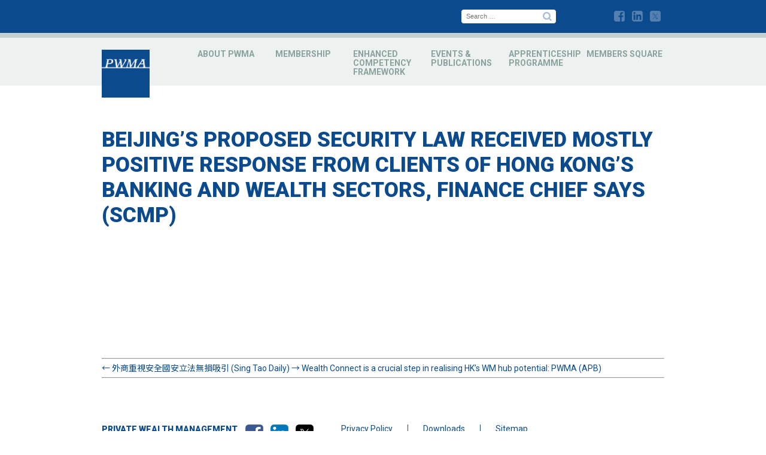

--- FILE ---
content_type: text/html; charset=UTF-8
request_url: https://www.pwma.org.hk/en/news/beijings-proposed-security-law-received-mostly-positive-response-from-clients-of-hong-kongs-banking-and-wealth-sectors-finance-chief-says-scmp/
body_size: 17084
content:
<!DOCTYPE html>

<html class="no-js" dir="ltr" lang="en-US" prefix="og: https://ogp.me/ns#">
	<head>
		<meta charset="UTF-8">
		<meta name="viewport" content="width=device-width, initial-scale=1.0" >

		<link rel="profile" href="https://gmpg.org/xfn/11">

		
		<!-- All in One SEO 4.7.3 - aioseo.com -->
		<meta name="robots" content="max-image-preview:large" />
		<link rel="canonical" href="https://www.pwma.org.hk/en/news/beijings-proposed-security-law-received-mostly-positive-response-from-clients-of-hong-kongs-banking-and-wealth-sectors-finance-chief-says-scmp/" />
		<meta name="generator" content="All in One SEO (AIOSEO) 4.7.3" />
		<meta property="og:locale" content="en_US" />
		<meta property="og:site_name" content="Private Wealth Management Association -" />
		<meta property="og:type" content="article" />
		<meta property="og:title" content="Beijing’s proposed security law received mostly positive response from clients of Hong Kong’s banking and wealth sectors, finance chief says (SCMP) - Private Wealth Management Association" />
		<meta property="og:url" content="https://www.pwma.org.hk/en/news/beijings-proposed-security-law-received-mostly-positive-response-from-clients-of-hong-kongs-banking-and-wealth-sectors-finance-chief-says-scmp/" />
		<meta property="og:image" content="https://www.pwma.org.hk/wp-content/uploads/2020/08/pwma_logo_notext.png" />
		<meta property="og:image:secure_url" content="https://www.pwma.org.hk/wp-content/uploads/2020/08/pwma_logo_notext.png" />
		<meta property="og:image:width" content="333" />
		<meta property="og:image:height" content="333" />
		<meta property="article:published_time" content="2020-06-11T17:26:47+00:00" />
		<meta property="article:modified_time" content="2020-08-06T17:29:55+00:00" />
		<meta name="twitter:card" content="summary_large_image" />
		<meta name="twitter:title" content="Beijing’s proposed security law received mostly positive response from clients of Hong Kong’s banking and wealth sectors, finance chief says (SCMP) - Private Wealth Management Association" />
		<meta name="twitter:image" content="https://www.pwma.org.hk/wp-content/uploads/2020/08/pwma_logo_notext.png" />
		<script type="application/ld+json" class="aioseo-schema">
			{"@context":"https:\/\/schema.org","@graph":[{"@type":"BreadcrumbList","@id":"https:\/\/www.pwma.org.hk\/en\/news\/beijings-proposed-security-law-received-mostly-positive-response-from-clients-of-hong-kongs-banking-and-wealth-sectors-finance-chief-says-scmp\/#breadcrumblist","itemListElement":[{"@type":"ListItem","@id":"https:\/\/www.pwma.org.hk\/en\/#listItem","position":1,"name":"Home","item":"https:\/\/www.pwma.org.hk\/en\/","nextItem":"https:\/\/www.pwma.org.hk\/en\/news\/beijings-proposed-security-law-received-mostly-positive-response-from-clients-of-hong-kongs-banking-and-wealth-sectors-finance-chief-says-scmp\/#listItem"},{"@type":"ListItem","@id":"https:\/\/www.pwma.org.hk\/en\/news\/beijings-proposed-security-law-received-mostly-positive-response-from-clients-of-hong-kongs-banking-and-wealth-sectors-finance-chief-says-scmp\/#listItem","position":2,"name":"Beijing\u2019s proposed security law received mostly positive response from clients of Hong Kong\u2019s banking and wealth sectors, finance chief says (SCMP)","previousItem":"https:\/\/www.pwma.org.hk\/en\/#listItem"}]},{"@type":"Organization","@id":"https:\/\/www.pwma.org.hk\/en\/#organization","name":"Private Wealth Management Association","url":"https:\/\/www.pwma.org.hk\/en\/","logo":{"@type":"ImageObject","url":"https:\/\/www.pwma.org.hk\/wp-content\/uploads\/2020\/08\/pwma_logo_notext.png","@id":"https:\/\/www.pwma.org.hk\/en\/news\/beijings-proposed-security-law-received-mostly-positive-response-from-clients-of-hong-kongs-banking-and-wealth-sectors-finance-chief-says-scmp\/#organizationLogo","width":333,"height":333},"image":{"@id":"https:\/\/www.pwma.org.hk\/en\/news\/beijings-proposed-security-law-received-mostly-positive-response-from-clients-of-hong-kongs-banking-and-wealth-sectors-finance-chief-says-scmp\/#organizationLogo"}},{"@type":"WebPage","@id":"https:\/\/www.pwma.org.hk\/en\/news\/beijings-proposed-security-law-received-mostly-positive-response-from-clients-of-hong-kongs-banking-and-wealth-sectors-finance-chief-says-scmp\/#webpage","url":"https:\/\/www.pwma.org.hk\/en\/news\/beijings-proposed-security-law-received-mostly-positive-response-from-clients-of-hong-kongs-banking-and-wealth-sectors-finance-chief-says-scmp\/","name":"Beijing\u2019s proposed security law received mostly positive response from clients of Hong Kong\u2019s banking and wealth sectors, finance chief says (SCMP) - Private Wealth Management Association","inLanguage":"en-US","isPartOf":{"@id":"https:\/\/www.pwma.org.hk\/en\/#website"},"breadcrumb":{"@id":"https:\/\/www.pwma.org.hk\/en\/news\/beijings-proposed-security-law-received-mostly-positive-response-from-clients-of-hong-kongs-banking-and-wealth-sectors-finance-chief-says-scmp\/#breadcrumblist"},"datePublished":"2020-06-12T01:26:47+08:00","dateModified":"2020-08-07T01:29:55+08:00"},{"@type":"WebSite","@id":"https:\/\/www.pwma.org.hk\/en\/#website","url":"https:\/\/www.pwma.org.hk\/en\/","name":"Private Wealth Management Association","inLanguage":"en-US","publisher":{"@id":"https:\/\/www.pwma.org.hk\/en\/#organization"}}]}
		</script>
		<!-- All in One SEO -->


	<!-- This site is optimized with the Yoast SEO plugin v20.1 - https://yoast.com/wordpress/plugins/seo/ -->
	<title>Beijing’s proposed security law received mostly positive response from clients of Hong Kong’s banking and wealth sectors, finance chief says (SCMP) - Private Wealth Management Association</title>
	<link rel="canonical" href="https://www.pwma.org.hk/en/news/beijings-proposed-security-law-received-mostly-positive-response-from-clients-of-hong-kongs-banking-and-wealth-sectors-finance-chief-says-scmp/" />
	<meta property="og:locale" content="en_US" />
	<meta property="og:type" content="article" />
	<meta property="og:title" content="Beijing’s proposed security law received mostly positive response from clients of Hong Kong’s banking and wealth sectors, finance chief says (SCMP) - Private Wealth Management Association" />
	<meta property="og:url" content="https://www.pwma.org.hk/en/news/beijings-proposed-security-law-received-mostly-positive-response-from-clients-of-hong-kongs-banking-and-wealth-sectors-finance-chief-says-scmp/" />
	<meta property="og:site_name" content="Private Wealth Management Association" />
	<meta property="article:modified_time" content="2020-08-06T17:29:55+00:00" />
	<meta name="twitter:card" content="summary_large_image" />
	<script type="application/ld+json" class="yoast-schema-graph">{"@context":"https://schema.org","@graph":[{"@type":"WebPage","@id":"https://www.pwma.org.hk/en/news/beijings-proposed-security-law-received-mostly-positive-response-from-clients-of-hong-kongs-banking-and-wealth-sectors-finance-chief-says-scmp/","url":"https://www.pwma.org.hk/en/news/beijings-proposed-security-law-received-mostly-positive-response-from-clients-of-hong-kongs-banking-and-wealth-sectors-finance-chief-says-scmp/","name":"Beijing’s proposed security law received mostly positive response from clients of Hong Kong’s banking and wealth sectors, finance chief says (SCMP) - Private Wealth Management Association","isPartOf":{"@id":"https://www.pwma.org.hk/en/#website"},"datePublished":"2020-06-11T17:26:47+00:00","dateModified":"2020-08-06T17:29:55+00:00","breadcrumb":{"@id":"https://www.pwma.org.hk/en/news/beijings-proposed-security-law-received-mostly-positive-response-from-clients-of-hong-kongs-banking-and-wealth-sectors-finance-chief-says-scmp/#breadcrumb"},"inLanguage":"en-US","potentialAction":[{"@type":"ReadAction","target":["https://www.pwma.org.hk/en/news/beijings-proposed-security-law-received-mostly-positive-response-from-clients-of-hong-kongs-banking-and-wealth-sectors-finance-chief-says-scmp/"]}]},{"@type":"BreadcrumbList","@id":"https://www.pwma.org.hk/en/news/beijings-proposed-security-law-received-mostly-positive-response-from-clients-of-hong-kongs-banking-and-wealth-sectors-finance-chief-says-scmp/#breadcrumb","itemListElement":[{"@type":"ListItem","position":1,"name":"Home","item":"https://www.pwma.org.hk/en/"},{"@type":"ListItem","position":2,"name":"Beijing’s proposed security law received mostly positive response from clients of Hong Kong’s banking and wealth sectors, finance chief says (SCMP)"}]},{"@type":"WebSite","@id":"https://www.pwma.org.hk/en/#website","url":"https://www.pwma.org.hk/en/","name":"Private Wealth Management Association","description":"","publisher":{"@id":"https://www.pwma.org.hk/en/#organization"},"potentialAction":[{"@type":"SearchAction","target":{"@type":"EntryPoint","urlTemplate":"https://www.pwma.org.hk/en/?s={search_term_string}"},"query-input":"required name=search_term_string"}],"inLanguage":"en-US"},{"@type":"Organization","@id":"https://www.pwma.org.hk/en/#organization","name":"Private Wealth Management Association","url":"https://www.pwma.org.hk/en/","logo":{"@type":"ImageObject","inLanguage":"en-US","@id":"https://www.pwma.org.hk/en/#/schema/logo/image/","url":"https://www.pwma.org.hk/wp-content/uploads/2020/08/pwma_logo_notext.png","contentUrl":"https://www.pwma.org.hk/wp-content/uploads/2020/08/pwma_logo_notext.png","width":333,"height":333,"caption":"Private Wealth Management Association"},"image":{"@id":"https://www.pwma.org.hk/en/#/schema/logo/image/"}}]}</script>
	<!-- / Yoast SEO plugin. -->


<link rel='dns-prefetch' href='//maxcdn.bootstrapcdn.com' />
<link rel="alternate" type="application/rss+xml" title="Private Wealth Management Association &raquo; Feed" href="https://www.pwma.org.hk/en/feed/" />
<link rel="alternate" type="application/rss+xml" title="Private Wealth Management Association &raquo; Comments Feed" href="https://www.pwma.org.hk/en/comments/feed/" />
		<!-- This site uses the Google Analytics by MonsterInsights plugin v8.23.1 - Using Analytics tracking - https://www.monsterinsights.com/ -->
							<script src="//www.googletagmanager.com/gtag/js?id=G-5B355LKFV9"  data-cfasync="false" data-wpfc-render="false" async></script>
			<script data-cfasync="false" data-wpfc-render="false">
				var mi_version = '8.23.1';
				var mi_track_user = true;
				var mi_no_track_reason = '';
				
								var disableStrs = [
										'ga-disable-G-5B355LKFV9',
									];

				/* Function to detect opted out users */
				function __gtagTrackerIsOptedOut() {
					for (var index = 0; index < disableStrs.length; index++) {
						if (document.cookie.indexOf(disableStrs[index] + '=true') > -1) {
							return true;
						}
					}

					return false;
				}

				/* Disable tracking if the opt-out cookie exists. */
				if (__gtagTrackerIsOptedOut()) {
					for (var index = 0; index < disableStrs.length; index++) {
						window[disableStrs[index]] = true;
					}
				}

				/* Opt-out function */
				function __gtagTrackerOptout() {
					for (var index = 0; index < disableStrs.length; index++) {
						document.cookie = disableStrs[index] + '=true; expires=Thu, 31 Dec 2099 23:59:59 UTC; path=/';
						window[disableStrs[index]] = true;
					}
				}

				if ('undefined' === typeof gaOptout) {
					function gaOptout() {
						__gtagTrackerOptout();
					}
				}
								window.dataLayer = window.dataLayer || [];

				window.MonsterInsightsDualTracker = {
					helpers: {},
					trackers: {},
				};
				if (mi_track_user) {
					function __gtagDataLayer() {
						dataLayer.push(arguments);
					}

					function __gtagTracker(type, name, parameters) {
						if (!parameters) {
							parameters = {};
						}

						if (parameters.send_to) {
							__gtagDataLayer.apply(null, arguments);
							return;
						}

						if (type === 'event') {
														parameters.send_to = monsterinsights_frontend.v4_id;
							var hookName = name;
							if (typeof parameters['event_category'] !== 'undefined') {
								hookName = parameters['event_category'] + ':' + name;
							}

							if (typeof MonsterInsightsDualTracker.trackers[hookName] !== 'undefined') {
								MonsterInsightsDualTracker.trackers[hookName](parameters);
							} else {
								__gtagDataLayer('event', name, parameters);
							}
							
						} else {
							__gtagDataLayer.apply(null, arguments);
						}
					}

					__gtagTracker('js', new Date());
					__gtagTracker('set', {
						'developer_id.dZGIzZG': true,
											});
										__gtagTracker('config', 'G-5B355LKFV9', {"forceSSL":"true","link_attribution":"true"} );
															window.gtag = __gtagTracker;										(function () {
						/* https://developers.google.com/analytics/devguides/collection/analyticsjs/ */
						/* ga and __gaTracker compatibility shim. */
						var noopfn = function () {
							return null;
						};
						var newtracker = function () {
							return new Tracker();
						};
						var Tracker = function () {
							return null;
						};
						var p = Tracker.prototype;
						p.get = noopfn;
						p.set = noopfn;
						p.send = function () {
							var args = Array.prototype.slice.call(arguments);
							args.unshift('send');
							__gaTracker.apply(null, args);
						};
						var __gaTracker = function () {
							var len = arguments.length;
							if (len === 0) {
								return;
							}
							var f = arguments[len - 1];
							if (typeof f !== 'object' || f === null || typeof f.hitCallback !== 'function') {
								if ('send' === arguments[0]) {
									var hitConverted, hitObject = false, action;
									if ('event' === arguments[1]) {
										if ('undefined' !== typeof arguments[3]) {
											hitObject = {
												'eventAction': arguments[3],
												'eventCategory': arguments[2],
												'eventLabel': arguments[4],
												'value': arguments[5] ? arguments[5] : 1,
											}
										}
									}
									if ('pageview' === arguments[1]) {
										if ('undefined' !== typeof arguments[2]) {
											hitObject = {
												'eventAction': 'page_view',
												'page_path': arguments[2],
											}
										}
									}
									if (typeof arguments[2] === 'object') {
										hitObject = arguments[2];
									}
									if (typeof arguments[5] === 'object') {
										Object.assign(hitObject, arguments[5]);
									}
									if ('undefined' !== typeof arguments[1].hitType) {
										hitObject = arguments[1];
										if ('pageview' === hitObject.hitType) {
											hitObject.eventAction = 'page_view';
										}
									}
									if (hitObject) {
										action = 'timing' === arguments[1].hitType ? 'timing_complete' : hitObject.eventAction;
										hitConverted = mapArgs(hitObject);
										__gtagTracker('event', action, hitConverted);
									}
								}
								return;
							}

							function mapArgs(args) {
								var arg, hit = {};
								var gaMap = {
									'eventCategory': 'event_category',
									'eventAction': 'event_action',
									'eventLabel': 'event_label',
									'eventValue': 'event_value',
									'nonInteraction': 'non_interaction',
									'timingCategory': 'event_category',
									'timingVar': 'name',
									'timingValue': 'value',
									'timingLabel': 'event_label',
									'page': 'page_path',
									'location': 'page_location',
									'title': 'page_title',
									'referrer' : 'page_referrer',
								};
								for (arg in args) {
																		if (!(!args.hasOwnProperty(arg) || !gaMap.hasOwnProperty(arg))) {
										hit[gaMap[arg]] = args[arg];
									} else {
										hit[arg] = args[arg];
									}
								}
								return hit;
							}

							try {
								f.hitCallback();
							} catch (ex) {
							}
						};
						__gaTracker.create = newtracker;
						__gaTracker.getByName = newtracker;
						__gaTracker.getAll = function () {
							return [];
						};
						__gaTracker.remove = noopfn;
						__gaTracker.loaded = true;
						window['__gaTracker'] = __gaTracker;
					})();
									} else {
										console.log("");
					(function () {
						function __gtagTracker() {
							return null;
						}

						window['__gtagTracker'] = __gtagTracker;
						window['gtag'] = __gtagTracker;
					})();
									}
			</script>
				<!-- / Google Analytics by MonsterInsights -->
		<script>
window._wpemojiSettings = {"baseUrl":"https:\/\/s.w.org\/images\/core\/emoji\/14.0.0\/72x72\/","ext":".png","svgUrl":"https:\/\/s.w.org\/images\/core\/emoji\/14.0.0\/svg\/","svgExt":".svg","source":{"concatemoji":"https:\/\/www.pwma.org.hk\/wp-includes\/js\/wp-emoji-release.min.js?ver=99e89d0e82695c58fb601fe3c5d74da6"}};
/*! This file is auto-generated */
!function(e,a,t){var n,r,o,i=a.createElement("canvas"),p=i.getContext&&i.getContext("2d");function s(e,t){var a=String.fromCharCode,e=(p.clearRect(0,0,i.width,i.height),p.fillText(a.apply(this,e),0,0),i.toDataURL());return p.clearRect(0,0,i.width,i.height),p.fillText(a.apply(this,t),0,0),e===i.toDataURL()}function c(e){var t=a.createElement("script");t.src=e,t.defer=t.type="text/javascript",a.getElementsByTagName("head")[0].appendChild(t)}for(o=Array("flag","emoji"),t.supports={everything:!0,everythingExceptFlag:!0},r=0;r<o.length;r++)t.supports[o[r]]=function(e){if(p&&p.fillText)switch(p.textBaseline="top",p.font="600 32px Arial",e){case"flag":return s([127987,65039,8205,9895,65039],[127987,65039,8203,9895,65039])?!1:!s([55356,56826,55356,56819],[55356,56826,8203,55356,56819])&&!s([55356,57332,56128,56423,56128,56418,56128,56421,56128,56430,56128,56423,56128,56447],[55356,57332,8203,56128,56423,8203,56128,56418,8203,56128,56421,8203,56128,56430,8203,56128,56423,8203,56128,56447]);case"emoji":return!s([129777,127995,8205,129778,127999],[129777,127995,8203,129778,127999])}return!1}(o[r]),t.supports.everything=t.supports.everything&&t.supports[o[r]],"flag"!==o[r]&&(t.supports.everythingExceptFlag=t.supports.everythingExceptFlag&&t.supports[o[r]]);t.supports.everythingExceptFlag=t.supports.everythingExceptFlag&&!t.supports.flag,t.DOMReady=!1,t.readyCallback=function(){t.DOMReady=!0},t.supports.everything||(n=function(){t.readyCallback()},a.addEventListener?(a.addEventListener("DOMContentLoaded",n,!1),e.addEventListener("load",n,!1)):(e.attachEvent("onload",n),a.attachEvent("onreadystatechange",function(){"complete"===a.readyState&&t.readyCallback()})),(e=t.source||{}).concatemoji?c(e.concatemoji):e.wpemoji&&e.twemoji&&(c(e.twemoji),c(e.wpemoji)))}(window,document,window._wpemojiSettings);
</script>
<style>
img.wp-smiley,
img.emoji {
	display: inline !important;
	border: none !important;
	box-shadow: none !important;
	height: 1em !important;
	width: 1em !important;
	margin: 0 0.07em !important;
	vertical-align: -0.1em !important;
	background: none !important;
	padding: 0 !important;
}
</style>
	<link rel='stylesheet' id='wp-block-library-css' href='https://www.pwma.org.hk/wp-includes/css/dist/block-library/style.min.css?ver=99e89d0e82695c58fb601fe3c5d74da6' media='all' />
<style id='filebird-block-filebird-gallery-style-inline-css'>
ul.filebird-block-filebird-gallery{margin:auto!important;padding:0!important;width:100%}ul.filebird-block-filebird-gallery.layout-grid{display:grid;grid-gap:20px;align-items:stretch;grid-template-columns:repeat(var(--columns),1fr);justify-items:stretch}ul.filebird-block-filebird-gallery.layout-grid li img{border:1px solid #ccc;box-shadow:2px 2px 6px 0 rgba(0,0,0,.3);height:100%;max-width:100%;-o-object-fit:cover;object-fit:cover;width:100%}ul.filebird-block-filebird-gallery.layout-masonry{-moz-column-count:var(--columns);-moz-column-gap:var(--space);column-gap:var(--space);-moz-column-width:var(--min-width);columns:var(--min-width) var(--columns);display:block;overflow:auto}ul.filebird-block-filebird-gallery.layout-masonry li{margin-bottom:var(--space)}ul.filebird-block-filebird-gallery li{list-style:none}ul.filebird-block-filebird-gallery li figure{height:100%;margin:0;padding:0;position:relative;width:100%}ul.filebird-block-filebird-gallery li figure figcaption{background:linear-gradient(0deg,rgba(0,0,0,.7),rgba(0,0,0,.3) 70%,transparent);bottom:0;box-sizing:border-box;color:#fff;font-size:.8em;margin:0;max-height:100%;overflow:auto;padding:3em .77em .7em;position:absolute;text-align:center;width:100%;z-index:2}ul.filebird-block-filebird-gallery li figure figcaption a{color:inherit}

</style>
<link rel='stylesheet' id='classic-theme-styles-css' href='https://www.pwma.org.hk/wp-includes/css/classic-themes.min.css?ver=1' media='all' />
<style id='global-styles-inline-css'>
body{--wp--preset--color--black: #000000;--wp--preset--color--cyan-bluish-gray: #abb8c3;--wp--preset--color--white: #ffffff;--wp--preset--color--pale-pink: #f78da7;--wp--preset--color--vivid-red: #cf2e2e;--wp--preset--color--luminous-vivid-orange: #ff6900;--wp--preset--color--luminous-vivid-amber: #fcb900;--wp--preset--color--light-green-cyan: #7bdcb5;--wp--preset--color--vivid-green-cyan: #00d084;--wp--preset--color--pale-cyan-blue: #8ed1fc;--wp--preset--color--vivid-cyan-blue: #0693e3;--wp--preset--color--vivid-purple: #9b51e0;--wp--preset--color--accent: #cd2653;--wp--preset--color--primary: #000000;--wp--preset--color--secondary: #6d6d6d;--wp--preset--color--subtle-background: #dcd7ca;--wp--preset--color--background: #f5efe0;--wp--preset--gradient--vivid-cyan-blue-to-vivid-purple: linear-gradient(135deg,rgba(6,147,227,1) 0%,rgb(155,81,224) 100%);--wp--preset--gradient--light-green-cyan-to-vivid-green-cyan: linear-gradient(135deg,rgb(122,220,180) 0%,rgb(0,208,130) 100%);--wp--preset--gradient--luminous-vivid-amber-to-luminous-vivid-orange: linear-gradient(135deg,rgba(252,185,0,1) 0%,rgba(255,105,0,1) 100%);--wp--preset--gradient--luminous-vivid-orange-to-vivid-red: linear-gradient(135deg,rgba(255,105,0,1) 0%,rgb(207,46,46) 100%);--wp--preset--gradient--very-light-gray-to-cyan-bluish-gray: linear-gradient(135deg,rgb(238,238,238) 0%,rgb(169,184,195) 100%);--wp--preset--gradient--cool-to-warm-spectrum: linear-gradient(135deg,rgb(74,234,220) 0%,rgb(151,120,209) 20%,rgb(207,42,186) 40%,rgb(238,44,130) 60%,rgb(251,105,98) 80%,rgb(254,248,76) 100%);--wp--preset--gradient--blush-light-purple: linear-gradient(135deg,rgb(255,206,236) 0%,rgb(152,150,240) 100%);--wp--preset--gradient--blush-bordeaux: linear-gradient(135deg,rgb(254,205,165) 0%,rgb(254,45,45) 50%,rgb(107,0,62) 100%);--wp--preset--gradient--luminous-dusk: linear-gradient(135deg,rgb(255,203,112) 0%,rgb(199,81,192) 50%,rgb(65,88,208) 100%);--wp--preset--gradient--pale-ocean: linear-gradient(135deg,rgb(255,245,203) 0%,rgb(182,227,212) 50%,rgb(51,167,181) 100%);--wp--preset--gradient--electric-grass: linear-gradient(135deg,rgb(202,248,128) 0%,rgb(113,206,126) 100%);--wp--preset--gradient--midnight: linear-gradient(135deg,rgb(2,3,129) 0%,rgb(40,116,252) 100%);--wp--preset--duotone--dark-grayscale: url('#wp-duotone-dark-grayscale');--wp--preset--duotone--grayscale: url('#wp-duotone-grayscale');--wp--preset--duotone--purple-yellow: url('#wp-duotone-purple-yellow');--wp--preset--duotone--blue-red: url('#wp-duotone-blue-red');--wp--preset--duotone--midnight: url('#wp-duotone-midnight');--wp--preset--duotone--magenta-yellow: url('#wp-duotone-magenta-yellow');--wp--preset--duotone--purple-green: url('#wp-duotone-purple-green');--wp--preset--duotone--blue-orange: url('#wp-duotone-blue-orange');--wp--preset--font-size--small: 18px;--wp--preset--font-size--medium: 20px;--wp--preset--font-size--large: 26.25px;--wp--preset--font-size--x-large: 42px;--wp--preset--font-size--normal: 21px;--wp--preset--font-size--larger: 32px;--wp--preset--spacing--20: 0.44rem;--wp--preset--spacing--30: 0.67rem;--wp--preset--spacing--40: 1rem;--wp--preset--spacing--50: 1.5rem;--wp--preset--spacing--60: 2.25rem;--wp--preset--spacing--70: 3.38rem;--wp--preset--spacing--80: 5.06rem;}:where(.is-layout-flex){gap: 0.5em;}body .is-layout-flow > .alignleft{float: left;margin-inline-start: 0;margin-inline-end: 2em;}body .is-layout-flow > .alignright{float: right;margin-inline-start: 2em;margin-inline-end: 0;}body .is-layout-flow > .aligncenter{margin-left: auto !important;margin-right: auto !important;}body .is-layout-constrained > .alignleft{float: left;margin-inline-start: 0;margin-inline-end: 2em;}body .is-layout-constrained > .alignright{float: right;margin-inline-start: 2em;margin-inline-end: 0;}body .is-layout-constrained > .aligncenter{margin-left: auto !important;margin-right: auto !important;}body .is-layout-constrained > :where(:not(.alignleft):not(.alignright):not(.alignfull)){max-width: var(--wp--style--global--content-size);margin-left: auto !important;margin-right: auto !important;}body .is-layout-constrained > .alignwide{max-width: var(--wp--style--global--wide-size);}body .is-layout-flex{display: flex;}body .is-layout-flex{flex-wrap: wrap;align-items: center;}body .is-layout-flex > *{margin: 0;}:where(.wp-block-columns.is-layout-flex){gap: 2em;}.has-black-color{color: var(--wp--preset--color--black) !important;}.has-cyan-bluish-gray-color{color: var(--wp--preset--color--cyan-bluish-gray) !important;}.has-white-color{color: var(--wp--preset--color--white) !important;}.has-pale-pink-color{color: var(--wp--preset--color--pale-pink) !important;}.has-vivid-red-color{color: var(--wp--preset--color--vivid-red) !important;}.has-luminous-vivid-orange-color{color: var(--wp--preset--color--luminous-vivid-orange) !important;}.has-luminous-vivid-amber-color{color: var(--wp--preset--color--luminous-vivid-amber) !important;}.has-light-green-cyan-color{color: var(--wp--preset--color--light-green-cyan) !important;}.has-vivid-green-cyan-color{color: var(--wp--preset--color--vivid-green-cyan) !important;}.has-pale-cyan-blue-color{color: var(--wp--preset--color--pale-cyan-blue) !important;}.has-vivid-cyan-blue-color{color: var(--wp--preset--color--vivid-cyan-blue) !important;}.has-vivid-purple-color{color: var(--wp--preset--color--vivid-purple) !important;}.has-black-background-color{background-color: var(--wp--preset--color--black) !important;}.has-cyan-bluish-gray-background-color{background-color: var(--wp--preset--color--cyan-bluish-gray) !important;}.has-white-background-color{background-color: var(--wp--preset--color--white) !important;}.has-pale-pink-background-color{background-color: var(--wp--preset--color--pale-pink) !important;}.has-vivid-red-background-color{background-color: var(--wp--preset--color--vivid-red) !important;}.has-luminous-vivid-orange-background-color{background-color: var(--wp--preset--color--luminous-vivid-orange) !important;}.has-luminous-vivid-amber-background-color{background-color: var(--wp--preset--color--luminous-vivid-amber) !important;}.has-light-green-cyan-background-color{background-color: var(--wp--preset--color--light-green-cyan) !important;}.has-vivid-green-cyan-background-color{background-color: var(--wp--preset--color--vivid-green-cyan) !important;}.has-pale-cyan-blue-background-color{background-color: var(--wp--preset--color--pale-cyan-blue) !important;}.has-vivid-cyan-blue-background-color{background-color: var(--wp--preset--color--vivid-cyan-blue) !important;}.has-vivid-purple-background-color{background-color: var(--wp--preset--color--vivid-purple) !important;}.has-black-border-color{border-color: var(--wp--preset--color--black) !important;}.has-cyan-bluish-gray-border-color{border-color: var(--wp--preset--color--cyan-bluish-gray) !important;}.has-white-border-color{border-color: var(--wp--preset--color--white) !important;}.has-pale-pink-border-color{border-color: var(--wp--preset--color--pale-pink) !important;}.has-vivid-red-border-color{border-color: var(--wp--preset--color--vivid-red) !important;}.has-luminous-vivid-orange-border-color{border-color: var(--wp--preset--color--luminous-vivid-orange) !important;}.has-luminous-vivid-amber-border-color{border-color: var(--wp--preset--color--luminous-vivid-amber) !important;}.has-light-green-cyan-border-color{border-color: var(--wp--preset--color--light-green-cyan) !important;}.has-vivid-green-cyan-border-color{border-color: var(--wp--preset--color--vivid-green-cyan) !important;}.has-pale-cyan-blue-border-color{border-color: var(--wp--preset--color--pale-cyan-blue) !important;}.has-vivid-cyan-blue-border-color{border-color: var(--wp--preset--color--vivid-cyan-blue) !important;}.has-vivid-purple-border-color{border-color: var(--wp--preset--color--vivid-purple) !important;}.has-vivid-cyan-blue-to-vivid-purple-gradient-background{background: var(--wp--preset--gradient--vivid-cyan-blue-to-vivid-purple) !important;}.has-light-green-cyan-to-vivid-green-cyan-gradient-background{background: var(--wp--preset--gradient--light-green-cyan-to-vivid-green-cyan) !important;}.has-luminous-vivid-amber-to-luminous-vivid-orange-gradient-background{background: var(--wp--preset--gradient--luminous-vivid-amber-to-luminous-vivid-orange) !important;}.has-luminous-vivid-orange-to-vivid-red-gradient-background{background: var(--wp--preset--gradient--luminous-vivid-orange-to-vivid-red) !important;}.has-very-light-gray-to-cyan-bluish-gray-gradient-background{background: var(--wp--preset--gradient--very-light-gray-to-cyan-bluish-gray) !important;}.has-cool-to-warm-spectrum-gradient-background{background: var(--wp--preset--gradient--cool-to-warm-spectrum) !important;}.has-blush-light-purple-gradient-background{background: var(--wp--preset--gradient--blush-light-purple) !important;}.has-blush-bordeaux-gradient-background{background: var(--wp--preset--gradient--blush-bordeaux) !important;}.has-luminous-dusk-gradient-background{background: var(--wp--preset--gradient--luminous-dusk) !important;}.has-pale-ocean-gradient-background{background: var(--wp--preset--gradient--pale-ocean) !important;}.has-electric-grass-gradient-background{background: var(--wp--preset--gradient--electric-grass) !important;}.has-midnight-gradient-background{background: var(--wp--preset--gradient--midnight) !important;}.has-small-font-size{font-size: var(--wp--preset--font-size--small) !important;}.has-medium-font-size{font-size: var(--wp--preset--font-size--medium) !important;}.has-large-font-size{font-size: var(--wp--preset--font-size--large) !important;}.has-x-large-font-size{font-size: var(--wp--preset--font-size--x-large) !important;}
.wp-block-navigation a:where(:not(.wp-element-button)){color: inherit;}
:where(.wp-block-columns.is-layout-flex){gap: 2em;}
.wp-block-pullquote{font-size: 1.5em;line-height: 1.6;}
</style>
<link rel='stylesheet' id='wpml-blocks-css' href='https://www.pwma.org.hk/wp-content/plugins/sitepress-multilingual-cms/dist/css/blocks/styles.css?ver=4.6.9' media='all' />
<link rel='stylesheet' id='wpml-menu-item-0-css' href='https://www.pwma.org.hk/wp-content/plugins/sitepress-multilingual-cms/templates/language-switchers/menu-item/style.min.css?ver=1' media='all' />
<link rel='stylesheet' id='pwma-style-css' href='https://www.pwma.org.hk/wp-content/themes/pwma/style.css?ver=99e89d0e82695c58fb601fe3c5d74da6' media='all' />
<link rel='stylesheet' id='pwma-print-style-css' href='https://www.pwma.org.hk/wp-content/themes/pwma/print.css?ver=99e89d0e82695c58fb601fe3c5d74da6' media='print' />
<link rel='stylesheet' id='cff-css' href='https://www.pwma.org.hk/wp-content/plugins/custom-facebook-feed/assets/css/cff-style.min.css?ver=4.2.1' media='all' />
<link rel='stylesheet' id='sb-font-awesome-css' href='https://maxcdn.bootstrapcdn.com/font-awesome/4.7.0/css/font-awesome.min.css?ver=99e89d0e82695c58fb601fe3c5d74da6' media='all' />
<script src='https://www.pwma.org.hk/wp-content/plugins/google-analytics-for-wordpress/assets/js/frontend-gtag.min.js?ver=8.23.1' id='monsterinsights-frontend-script-js'></script>
<script data-cfasync="false" data-wpfc-render="false" id='monsterinsights-frontend-script-js-extra'>var monsterinsights_frontend = {"js_events_tracking":"true","download_extensions":"doc,pdf,ppt,zip,xls,docx,pptx,xlsx","inbound_paths":"[{\"path\":\"\\\/go\\\/\",\"label\":\"affiliate\"},{\"path\":\"\\\/recommend\\\/\",\"label\":\"affiliate\"}]","home_url":"https:\/\/www.pwma.org.hk\/en\/","hash_tracking":"false","v4_id":"G-5B355LKFV9"};</script>
<script src='https://www.pwma.org.hk/wp-content/themes/pwma/assets/js/index.js?ver=99e89d0e82695c58fb601fe3c5d74da6' id='pwma-js-js' async></script>
<script src='https://www.pwma.org.hk/wp-includes/js/jquery/jquery.min.js?ver=3.6.1' id='jquery-core-js'></script>
<script src='https://www.pwma.org.hk/wp-includes/js/jquery/jquery-migrate.min.js?ver=3.3.2' id='jquery-migrate-js'></script>
<link rel="https://api.w.org/" href="https://www.pwma.org.hk/en/wp-json/" /><link rel="alternate" type="application/json" href="https://www.pwma.org.hk/en/wp-json/wp/v2/news/809" /><link rel="EditURI" type="application/rsd+xml" title="RSD" href="https://www.pwma.org.hk/xmlrpc.php?rsd" />
<link rel="wlwmanifest" type="application/wlwmanifest+xml" href="https://www.pwma.org.hk/wp-includes/wlwmanifest.xml" />

<link rel='shortlink' href='https://www.pwma.org.hk/en/?p=809' />
<link rel="alternate" type="application/json+oembed" href="https://www.pwma.org.hk/en/wp-json/oembed/1.0/embed?url=https%3A%2F%2Fwww.pwma.org.hk%2Fen%2Fnews%2Fbeijings-proposed-security-law-received-mostly-positive-response-from-clients-of-hong-kongs-banking-and-wealth-sectors-finance-chief-says-scmp%2F" />
<link rel="alternate" type="text/xml+oembed" href="https://www.pwma.org.hk/en/wp-json/oembed/1.0/embed?url=https%3A%2F%2Fwww.pwma.org.hk%2Fen%2Fnews%2Fbeijings-proposed-security-law-received-mostly-positive-response-from-clients-of-hong-kongs-banking-and-wealth-sectors-finance-chief-says-scmp%2F&#038;format=xml" />
<meta name="generator" content="WPML ver:4.6.9 stt:1,65;" />
	<script>document.documentElement.className = document.documentElement.className.replace( 'no-js', 'js' );</script>
	<link rel="icon" href="https://www.pwma.org.hk/wp-content/uploads/2020/08/pwma_logo_notext-150x150.png" sizes="32x32" />
<link rel="icon" href="https://www.pwma.org.hk/wp-content/uploads/2020/08/pwma_logo_notext-300x300.png" sizes="192x192" />
<link rel="apple-touch-icon" href="https://www.pwma.org.hk/wp-content/uploads/2020/08/pwma_logo_notext-300x300.png" />
<meta name="msapplication-TileImage" content="https://www.pwma.org.hk/wp-content/uploads/2020/08/pwma_logo_notext-300x300.png" />
		<style id="wp-custom-css">
			/* .page-template-home:not(.page-scrolled) .hero-banner .logo {
    position: absolute;
    top: 35px;
    left: 0;
    width: 360px;
    height: 105px;
    background-size: contain;
}
*/

/*
 * .header-navigation-wrapper .logo {
    position: absolute;
    width: 118px;
    height: 55px;
    left: 0;
    top: 20px;
    z-index: 1;
    background-color: transparent;
    background-image: url(https://www.pwma.org.hk/wp-content/uploads/2023/04/pwma_logo_notext_10anni.png) !important; 
}
*/

/*
body{
	filter: grayscale(1);
}
*/

@media only screen and (max-width: 940px) {
.header-navigation-wrapper .logo {
    width: 24.75vw !important;
    height: 11.75vw !important;
    left: 3.6875vw !important;
    top: 3.25vw !important;
}
}

@media only screen and (max-width: 940px){
.page-template-home:not(.page-scrolled) .hero-banner .logo {
    top: 4.6875vw !important;
    left: 4.6875vw !important;
    width: 56.25vw !important;
    height: 18.75vw !important;
	}
}		</style>
		<style id="wpforms-css-vars-root">
				:root {
					--wpforms-field-border-radius: 3px;
--wpforms-field-border-style: solid;
--wpforms-field-border-size: 1px;
--wpforms-field-background-color: #ffffff;
--wpforms-field-border-color: rgba( 0, 0, 0, 0.25 );
--wpforms-field-border-color-spare: rgba( 0, 0, 0, 0.25 );
--wpforms-field-text-color: rgba( 0, 0, 0, 0.7 );
--wpforms-field-menu-color: #ffffff;
--wpforms-label-color: rgba( 0, 0, 0, 0.85 );
--wpforms-label-sublabel-color: rgba( 0, 0, 0, 0.55 );
--wpforms-label-error-color: #d63637;
--wpforms-button-border-radius: 3px;
--wpforms-button-border-style: none;
--wpforms-button-border-size: 1px;
--wpforms-button-background-color: #066aab;
--wpforms-button-border-color: #066aab;
--wpforms-button-text-color: #ffffff;
--wpforms-page-break-color: #066aab;
--wpforms-background-image: none;
--wpforms-background-position: center center;
--wpforms-background-repeat: no-repeat;
--wpforms-background-size: cover;
--wpforms-background-width: 100px;
--wpforms-background-height: 100px;
--wpforms-background-color: rgba( 0, 0, 0, 0 );
--wpforms-background-url: none;
--wpforms-container-padding: 0px;
--wpforms-container-border-style: none;
--wpforms-container-border-width: 1px;
--wpforms-container-border-color: #000000;
--wpforms-container-border-radius: 3px;
--wpforms-field-size-input-height: 43px;
--wpforms-field-size-input-spacing: 15px;
--wpforms-field-size-font-size: 16px;
--wpforms-field-size-line-height: 19px;
--wpforms-field-size-padding-h: 14px;
--wpforms-field-size-checkbox-size: 16px;
--wpforms-field-size-sublabel-spacing: 5px;
--wpforms-field-size-icon-size: 1;
--wpforms-label-size-font-size: 16px;
--wpforms-label-size-line-height: 19px;
--wpforms-label-size-sublabel-font-size: 14px;
--wpforms-label-size-sublabel-line-height: 17px;
--wpforms-button-size-font-size: 17px;
--wpforms-button-size-height: 41px;
--wpforms-button-size-padding-h: 15px;
--wpforms-button-size-margin-top: 10px;
--wpforms-container-shadow-size-box-shadow: none;

				}
			</style>
		<link href="https://fonts.googleapis.com/css2?family=Noto+Sans+TC:wght@100;300;400;500;700;900&family=Roboto:ital,wght@0,100;0,300;0,400;0,500;0,700;0,900;1,100;1,300;1,400;1,500;1,700;1,900&display=swap" rel="stylesheet">

			</head>
	<body data-rsssl=1 class="news-template-default single single-news postid-809 wp-custom-logo wp-embed-responsive  lang-en singular enable-search-modal missing-post-thumbnail has-single-pagination not-showing-comments show-avatars footer-top-visible">

		<a class="skip-link screen-reader-text" href="#site-content">Skip to the content</a><svg xmlns="http://www.w3.org/2000/svg" viewBox="0 0 0 0" width="0" height="0" focusable="false" role="none" style="visibility: hidden; position: absolute; left: -9999px; overflow: hidden;" ><defs><filter id="wp-duotone-dark-grayscale"><feColorMatrix color-interpolation-filters="sRGB" type="matrix" values=" .299 .587 .114 0 0 .299 .587 .114 0 0 .299 .587 .114 0 0 .299 .587 .114 0 0 " /><feComponentTransfer color-interpolation-filters="sRGB" ><feFuncR type="table" tableValues="0 0.49803921568627" /><feFuncG type="table" tableValues="0 0.49803921568627" /><feFuncB type="table" tableValues="0 0.49803921568627" /><feFuncA type="table" tableValues="1 1" /></feComponentTransfer><feComposite in2="SourceGraphic" operator="in" /></filter></defs></svg><svg xmlns="http://www.w3.org/2000/svg" viewBox="0 0 0 0" width="0" height="0" focusable="false" role="none" style="visibility: hidden; position: absolute; left: -9999px; overflow: hidden;" ><defs><filter id="wp-duotone-grayscale"><feColorMatrix color-interpolation-filters="sRGB" type="matrix" values=" .299 .587 .114 0 0 .299 .587 .114 0 0 .299 .587 .114 0 0 .299 .587 .114 0 0 " /><feComponentTransfer color-interpolation-filters="sRGB" ><feFuncR type="table" tableValues="0 1" /><feFuncG type="table" tableValues="0 1" /><feFuncB type="table" tableValues="0 1" /><feFuncA type="table" tableValues="1 1" /></feComponentTransfer><feComposite in2="SourceGraphic" operator="in" /></filter></defs></svg><svg xmlns="http://www.w3.org/2000/svg" viewBox="0 0 0 0" width="0" height="0" focusable="false" role="none" style="visibility: hidden; position: absolute; left: -9999px; overflow: hidden;" ><defs><filter id="wp-duotone-purple-yellow"><feColorMatrix color-interpolation-filters="sRGB" type="matrix" values=" .299 .587 .114 0 0 .299 .587 .114 0 0 .299 .587 .114 0 0 .299 .587 .114 0 0 " /><feComponentTransfer color-interpolation-filters="sRGB" ><feFuncR type="table" tableValues="0.54901960784314 0.98823529411765" /><feFuncG type="table" tableValues="0 1" /><feFuncB type="table" tableValues="0.71764705882353 0.25490196078431" /><feFuncA type="table" tableValues="1 1" /></feComponentTransfer><feComposite in2="SourceGraphic" operator="in" /></filter></defs></svg><svg xmlns="http://www.w3.org/2000/svg" viewBox="0 0 0 0" width="0" height="0" focusable="false" role="none" style="visibility: hidden; position: absolute; left: -9999px; overflow: hidden;" ><defs><filter id="wp-duotone-blue-red"><feColorMatrix color-interpolation-filters="sRGB" type="matrix" values=" .299 .587 .114 0 0 .299 .587 .114 0 0 .299 .587 .114 0 0 .299 .587 .114 0 0 " /><feComponentTransfer color-interpolation-filters="sRGB" ><feFuncR type="table" tableValues="0 1" /><feFuncG type="table" tableValues="0 0.27843137254902" /><feFuncB type="table" tableValues="0.5921568627451 0.27843137254902" /><feFuncA type="table" tableValues="1 1" /></feComponentTransfer><feComposite in2="SourceGraphic" operator="in" /></filter></defs></svg><svg xmlns="http://www.w3.org/2000/svg" viewBox="0 0 0 0" width="0" height="0" focusable="false" role="none" style="visibility: hidden; position: absolute; left: -9999px; overflow: hidden;" ><defs><filter id="wp-duotone-midnight"><feColorMatrix color-interpolation-filters="sRGB" type="matrix" values=" .299 .587 .114 0 0 .299 .587 .114 0 0 .299 .587 .114 0 0 .299 .587 .114 0 0 " /><feComponentTransfer color-interpolation-filters="sRGB" ><feFuncR type="table" tableValues="0 0" /><feFuncG type="table" tableValues="0 0.64705882352941" /><feFuncB type="table" tableValues="0 1" /><feFuncA type="table" tableValues="1 1" /></feComponentTransfer><feComposite in2="SourceGraphic" operator="in" /></filter></defs></svg><svg xmlns="http://www.w3.org/2000/svg" viewBox="0 0 0 0" width="0" height="0" focusable="false" role="none" style="visibility: hidden; position: absolute; left: -9999px; overflow: hidden;" ><defs><filter id="wp-duotone-magenta-yellow"><feColorMatrix color-interpolation-filters="sRGB" type="matrix" values=" .299 .587 .114 0 0 .299 .587 .114 0 0 .299 .587 .114 0 0 .299 .587 .114 0 0 " /><feComponentTransfer color-interpolation-filters="sRGB" ><feFuncR type="table" tableValues="0.78039215686275 1" /><feFuncG type="table" tableValues="0 0.94901960784314" /><feFuncB type="table" tableValues="0.35294117647059 0.47058823529412" /><feFuncA type="table" tableValues="1 1" /></feComponentTransfer><feComposite in2="SourceGraphic" operator="in" /></filter></defs></svg><svg xmlns="http://www.w3.org/2000/svg" viewBox="0 0 0 0" width="0" height="0" focusable="false" role="none" style="visibility: hidden; position: absolute; left: -9999px; overflow: hidden;" ><defs><filter id="wp-duotone-purple-green"><feColorMatrix color-interpolation-filters="sRGB" type="matrix" values=" .299 .587 .114 0 0 .299 .587 .114 0 0 .299 .587 .114 0 0 .299 .587 .114 0 0 " /><feComponentTransfer color-interpolation-filters="sRGB" ><feFuncR type="table" tableValues="0.65098039215686 0.40392156862745" /><feFuncG type="table" tableValues="0 1" /><feFuncB type="table" tableValues="0.44705882352941 0.4" /><feFuncA type="table" tableValues="1 1" /></feComponentTransfer><feComposite in2="SourceGraphic" operator="in" /></filter></defs></svg><svg xmlns="http://www.w3.org/2000/svg" viewBox="0 0 0 0" width="0" height="0" focusable="false" role="none" style="visibility: hidden; position: absolute; left: -9999px; overflow: hidden;" ><defs><filter id="wp-duotone-blue-orange"><feColorMatrix color-interpolation-filters="sRGB" type="matrix" values=" .299 .587 .114 0 0 .299 .587 .114 0 0 .299 .587 .114 0 0 .299 .587 .114 0 0 " /><feComponentTransfer color-interpolation-filters="sRGB" ><feFuncR type="table" tableValues="0.098039215686275 1" /><feFuncG type="table" tableValues="0 0.66274509803922" /><feFuncB type="table" tableValues="0.84705882352941 0.41960784313725" /><feFuncA type="table" tableValues="1 1" /></feComponentTransfer><feComposite in2="SourceGraphic" operator="in" /></filter></defs></svg>		<div class="back-to-top"></div>

		<header id="site-header" class="section-wrapper header-footer-group" role="banner">

			<div class="scroll-spacing"></div>
			<div class="hero-banner">

				
				<div class="header-inner section-inner">
					<div class="title">
						<div class="left">
							<div class="text text1"></div>
							<div class="text text2"></div>
							<div class="text text3"></div>
						</div>
						<div class="right"></div>
					</div>
										<div class="header-search">
						<div class="search-modal cover-modal header-footer-group" data-modal-target-string=".search-modal">

	<div class="search-modal-inner modal-inner">

		<div class="">

			<form role="search" aria-label="Search for:" method="get" class="search-form" action="https://www.pwma.org.hk/en/">
	<label for="search-form-1">
		<span class="screen-reader-text">Search for:</span>
		<input type="search" id="search-form-1" class="search-field" placeholder="Search &hellip;" value="" name="s" />
	</label>
	<input type="submit" class="search-submit" value="Search" />
</form>

			<button class="toggle search-untoggle close-search-toggle fill-children-current-color" data-toggle-target=".search-modal" data-toggle-body-class="showing-search-modal" data-set-focus=".search-modal .search-field" aria-expanded="false">
				<span class="screen-reader-text">Close search</span>
				<svg class="svg-icon" aria-hidden="true" role="img" focusable="false" xmlns="http://www.w3.org/2000/svg" width="16" height="16" viewBox="0 0 16 16"><polygon fill="" fill-rule="evenodd" points="6.852 7.649 .399 1.195 1.445 .149 7.899 6.602 14.352 .149 15.399 1.195 8.945 7.649 15.399 14.102 14.352 15.149 7.899 8.695 1.445 15.149 .399 14.102" /></svg>			</button><!-- .search-toggle -->

		</div><!-- .section-inner -->

	</div><!-- .search-modal-inner -->

</div><!-- .menu-modal -->
					</div>
					<div class="lang-selector">
											</div>

					
						<nav aria-label="Social links" class="social-wrapper header-social-wrapper">

							<ul class="social-menu header-social reset-list-style social-icons fill-children-current-color">

								<li id="menu-item-362" class="menu-item menu-item-type-custom menu-item-object-custom menu-item-362"><a target="_blank" rel="noopener" href="https://www.facebook.com/privatewealthmanagementassociation"><span class="screen-reader-text">Facebook</span><svg class="svg-icon" aria-hidden="true" role="img" focusable="false" width="24" height="24" viewBox="0 0 24 24" xmlns="http://www.w3.org/2000/svg"><path d="M12 2C6.5 2 2 6.5 2 12c0 5 3.7 9.1 8.4 9.9v-7H7.9V12h2.5V9.8c0-2.5 1.5-3.9 3.8-3.9 1.1 0 2.2.2 2.2.2v2.5h-1.3c-1.2 0-1.6.8-1.6 1.6V12h2.8l-.4 2.9h-2.3v7C18.3 21.1 22 17 22 12c0-5.5-4.5-10-10-10z"></path></svg></a></li>
<li id="menu-item-363" class="menu-item menu-item-type-custom menu-item-object-custom menu-item-363"><a target="_blank" rel="noopener" href="https://www.linkedin.com/company/private-wealth-management-association-pwma-/"><span class="screen-reader-text">LinkedIn</span><svg class="svg-icon" aria-hidden="true" role="img" focusable="false" width="24" height="24" viewBox="0 0 24 24" xmlns="http://www.w3.org/2000/svg"><path d="M19.7,3H4.3C3.582,3,3,3.582,3,4.3v15.4C3,20.418,3.582,21,4.3,21h15.4c0.718,0,1.3-0.582,1.3-1.3V4.3 C21,3.582,20.418,3,19.7,3z M8.339,18.338H5.667v-8.59h2.672V18.338z M7.004,8.574c-0.857,0-1.549-0.694-1.549-1.548 c0-0.855,0.691-1.548,1.549-1.548c0.854,0,1.547,0.694,1.547,1.548C8.551,7.881,7.858,8.574,7.004,8.574z M18.339,18.338h-2.669 v-4.177c0-0.996-0.017-2.278-1.387-2.278c-1.389,0-1.601,1.086-1.601,2.206v4.249h-2.667v-8.59h2.559v1.174h0.037 c0.356-0.675,1.227-1.387,2.526-1.387c2.703,0,3.203,1.779,3.203,4.092V18.338z"></path></svg></a></li>
<li id="menu-item-364" class="menu-item menu-item-type-custom menu-item-object-custom menu-item-364"><a target="_blank" rel="noopener" href="https://twitter.com/PWMA_HK"><span class="screen-reader-text">Twitter</span><svg class="svg-icon" aria-hidden="true" role="img" focusable="false" width="24" height="24" viewBox="0 0 24 24" xmlns="http://www.w3.org/2000/svg"><path d="M22.23,5.924c-0.736,0.326-1.527,0.547-2.357,0.646c0.847-0.508,1.498-1.312,1.804-2.27 c-0.793,0.47-1.671,0.812-2.606,0.996C18.324,4.498,17.257,4,16.077,4c-2.266,0-4.103,1.837-4.103,4.103 c0,0.322,0.036,0.635,0.106,0.935C8.67,8.867,5.647,7.234,3.623,4.751C3.27,5.357,3.067,6.062,3.067,6.814 c0,1.424,0.724,2.679,1.825,3.415c-0.673-0.021-1.305-0.206-1.859-0.513c0,0.017,0,0.034,0,0.052c0,1.988,1.414,3.647,3.292,4.023 c-0.344,0.094-0.707,0.144-1.081,0.144c-0.264,0-0.521-0.026-0.772-0.074c0.522,1.63,2.038,2.816,3.833,2.85 c-1.404,1.1-3.174,1.756-5.096,1.756c-0.331,0-0.658-0.019-0.979-0.057c1.816,1.164,3.973,1.843,6.29,1.843 c7.547,0,11.675-6.252,11.675-11.675c0-0.178-0.004-0.355-0.012-0.531C20.985,7.47,21.68,6.747,22.23,5.924z"></path></svg></a></li>

							</ul><!-- .header-social -->

						</nav><!-- .header-social-wrapper -->

					
				</div>
			</div>

			<div class="header-inner section-inner">
				<div class="header-top-bar">
					<div class="dev search"></div>
				</div>
				
			</div><!-- .header-inner -->

			<div class="header-navigation-wrapper">

				<div class="gray-bar"></div>
				<div class="header-inner section-inner">

					<a class="logo" href="https://www.pwma.org.hk/en/"
					   style="background-image: url(https://www.pwma.org.hk/wp-content/uploads/2020/08/pwma_logo_notext.png)"></a>

										
						<nav class="primary-menu-wrapper" aria-label="Horizontal" role="navigation">

							<ul class="primary-menu reset-list-style">

								<li id="menu-item-1072" class="menu-item menu-item-type-post_type menu-item-object-page menu-item-home menu-item-1072"><a href="https://www.pwma.org.hk/en/">Home</a></li>
<li id="menu-item-17" class="menu-item menu-item-type-post_type menu-item-object-page menu-item-has-children menu-item-17"><a href="https://www.pwma.org.hk/en/about-pwma/">About PWMA</a><span class="icon"></span>
<ul class="sub-menu">
	<li id="menu-item-833" class="menu-item menu-item-type-custom menu-item-object-custom menu-item-833"><a href="/en/about-pwma/#about-us">About Us</a></li>
	<li id="menu-item-834" class="menu-item menu-item-type-custom menu-item-object-custom menu-item-834"><a href="/en/about-pwma/#chairmans-message">Chairman’s Message</a></li>
	<li id="menu-item-835" class="menu-item menu-item-type-custom menu-item-object-custom menu-item-835"><a href="/en/about-pwma/#managing-directors-message">CEO&#8217;s Message</a></li>
	<li id="menu-item-836" class="menu-item menu-item-type-custom menu-item-object-custom menu-item-836"><a href="/en/about-pwma/#executive-committee">Executive Committee</a></li>
	<li id="menu-item-837" class="menu-item menu-item-type-custom menu-item-object-custom menu-item-837"><a href="/en/about-pwma/#organization-chart">Organisation Chart</a></li>
</ul>
</li>
<li id="menu-item-107" class="menu-item menu-item-type-post_type menu-item-object-page menu-item-has-children menu-item-107"><a href="https://www.pwma.org.hk/en/membership/">Membership</a><span class="icon"></span>
<ul class="sub-menu">
	<li id="menu-item-838" class="menu-item menu-item-type-custom menu-item-object-custom menu-item-838"><a href="/en/membership/">Full Members</a></li>
	<li id="menu-item-839" class="menu-item menu-item-type-custom menu-item-object-custom menu-item-839"><a href="/en/membership/#associate-members">Associate Members</a></li>
</ul>
</li>
<li id="menu-item-658" class="menu-item menu-item-type-post_type menu-item-object-page menu-item-has-children menu-item-658"><a href="https://www.pwma.org.hk/en/ecf/introduction/">Enhanced Competency Framework</a><span class="icon"></span>
<ul class="sub-menu">
	<li id="menu-item-170" class="menu-item menu-item-type-post_type menu-item-object-page menu-item-170"><a href="https://www.pwma.org.hk/en/ecf/introduction/">Introduction</a></li>
	<li id="menu-item-171" class="menu-item menu-item-type-post_type menu-item-object-page menu-item-171"><a href="https://www.pwma.org.hk/en/ecf/cpwp/">CPWP</a></li>
	<li id="menu-item-4078" class="menu-item menu-item-type-post_type menu-item-object-page menu-item-4078"><a href="https://www.pwma.org.hk/en/ecf/cpwpa/">CPWP Associate (CPWPA)</a></li>
	<li id="menu-item-172" class="menu-item menu-item-type-post_type menu-item-object-page menu-item-172"><a href="https://www.pwma.org.hk/en/ecf/cpwp-online-platform/">CPWP and CPWPA Online Platform</a></li>
	<li id="menu-item-173" class="menu-item menu-item-type-post_type menu-item-object-page menu-item-173"><a href="https://www.pwma.org.hk/en/ecf/syllabus-and-examinations/">Syllabus and Examinations</a></li>
	<li id="menu-item-6161" class="menu-item menu-item-type-post_type menu-item-object-page menu-item-6161"><a href="https://www.pwma.org.hk/en/cpwp-bridging-programme/">CPWP Bridging Programme</a></li>
	<li id="menu-item-160" class="menu-item menu-item-type-post_type menu-item-object-page menu-item-160"><a href="https://www.pwma.org.hk/en/ecf/programme-and-examination-providers/">Programme and Examination Providers</a></li>
	<li id="menu-item-159" class="menu-item menu-item-type-post_type menu-item-object-page menu-item-159"><a href="https://www.pwma.org.hk/en/ecf/accreditation-of-in-house-programmes-and-examinations/">Accreditation of In-house Programmes and Examinations</a></li>
	<li id="menu-item-158" class="menu-item menu-item-type-post_type menu-item-object-page menu-item-158"><a href="https://www.pwma.org.hk/en/ecf/forms-and-guidelines/">Forms and Guidelines</a></li>
	<li id="menu-item-157" class="menu-item menu-item-type-post_type menu-item-object-page menu-item-157"><a href="https://www.pwma.org.hk/en/ecf/faq/">FAQ</a></li>
</ul>
</li>
<li id="menu-item-659" class="menu-item menu-item-type-post_type menu-item-object-page menu-item-has-children menu-item-659"><a href="https://www.pwma.org.hk/en/events-publications/events/">Events &#038; Publications</a><span class="icon"></span>
<ul class="sub-menu">
	<li id="menu-item-164" class="menu-item menu-item-type-post_type menu-item-object-page menu-item-164"><a href="https://www.pwma.org.hk/en/events-publications/events/">Events</a></li>
	<li id="menu-item-163" class="menu-item menu-item-type-post_type menu-item-object-page menu-item-163"><a href="https://www.pwma.org.hk/en/events-publications/press-releases/">Press Releases</a></li>
	<li id="menu-item-162" class="menu-item menu-item-type-post_type menu-item-object-page menu-item-162"><a href="https://www.pwma.org.hk/en/events-publications/pwma-in-the-news/">PWMA in The News</a></li>
	<li id="menu-item-161" class="menu-item menu-item-type-post_type menu-item-object-page menu-item-161"><a href="https://www.pwma.org.hk/en/events-publications/reference-materials/">Reference Materials</a></li>
	<li id="menu-item-8019" class="menu-item menu-item-type-post_type menu-item-object-page menu-item-8019"><a href="https://www.pwma.org.hk/en/events-publications/pwma-digest/">PWMA Digest</a></li>
</ul>
</li>
<li id="menu-item-664" class="menu-item menu-item-type-post_type menu-item-object-page menu-item-has-children menu-item-664"><a href="https://www.pwma.org.hk/en/apprenticeship-programme/about-the-programme/">Apprenticeship Programme</a><span class="icon"></span>
<ul class="sub-menu">
	<li id="menu-item-169" class="menu-item menu-item-type-post_type menu-item-object-page menu-item-169"><a href="https://www.pwma.org.hk/en/apprenticeship-programme/about-the-programme/">About the Programme</a></li>
	<li id="menu-item-7395" class="menu-item menu-item-type-custom menu-item-object-custom menu-item-7395"><a target="_blank" rel="noopener" href="https://www.pwma.org.hk/files/apprenticeship-programme-brochure-2025/">Programme Brochure</a></li>
	<li id="menu-item-1403" class="menu-item menu-item-type-custom menu-item-object-custom menu-item-1403"><a target="_blank" rel="noopener" href="https://pwma.tal.net/vx/lang-en-GB/mobile-0/appcentre-1/brand-4/user-2/xf-d0849f752415/wid-1/candidate">Application Centre</a></li>
</ul>
</li>
<li id="menu-item-663" class="menu-item menu-item-type-post_type menu-item-object-page menu-item-has-children menu-item-663"><a href="https://www.pwma.org.hk/en/members-square/login/">Members Square</a><span class="icon"></span>
<ul class="sub-menu">
	<li id="menu-item-167" class="menu-item menu-item-type-post_type menu-item-object-page menu-item-167"><a href="https://www.pwma.org.hk/en/members-square/sign-up/">Sign Up</a></li>
	<li id="menu-item-168" class="menu-item menu-item-type-post_type menu-item-object-page menu-item-168"><a href="https://www.pwma.org.hk/en/members-square/login/">Login</a></li>
</ul>
</li>

							</ul>

						</nav><!-- .primary-menu-wrapper -->

						
						<div class="header-toggles hide-no-js">

							
								<div class="toggle-wrapper nav-toggle-wrapper has-expanded-menu">

									<button class="toggle nav-toggle desktop-nav-toggle" data-toggle-target=".menu-modal" data-toggle-body-class="showing-menu-modal" aria-expanded="false" data-set-focus=".close-nav-toggle">
										<span class="toggle-inner">
											<span class="toggle-text">Menu</span>
											<span class="toggle-icon">
												<svg class="svg-icon" aria-hidden="true" role="img" focusable="false" xmlns="http://www.w3.org/2000/svg" width="26" height="7" viewBox="0 0 26 7"><path fill-rule="evenodd" d="M332.5,45 C330.567003,45 329,43.4329966 329,41.5 C329,39.5670034 330.567003,38 332.5,38 C334.432997,38 336,39.5670034 336,41.5 C336,43.4329966 334.432997,45 332.5,45 Z M342,45 C340.067003,45 338.5,43.4329966 338.5,41.5 C338.5,39.5670034 340.067003,38 342,38 C343.932997,38 345.5,39.5670034 345.5,41.5 C345.5,43.4329966 343.932997,45 342,45 Z M351.5,45 C349.567003,45 348,43.4329966 348,41.5 C348,39.5670034 349.567003,38 351.5,38 C353.432997,38 355,39.5670034 355,41.5 C355,43.4329966 353.432997,45 351.5,45 Z" transform="translate(-329 -38)" /></svg>											</span>
										</span>
									</button><!-- .nav-toggle -->

								</div><!-- .nav-toggle-wrapper -->

								
								<div class="toggle-wrapper search-toggle-wrapper">

									<button class="toggle search-toggle desktop-search-toggle" data-toggle-target=".search-modal" data-toggle-body-class="showing-search-modal" data-set-focus=".search-modal .search-field" aria-expanded="false">
										<span class="toggle-inner">
											<svg class="svg-icon" aria-hidden="true" role="img" focusable="false" xmlns="http://www.w3.org/2000/svg" width="23" height="23" viewBox="0 0 23 23"><path d="M38.710696,48.0601792 L43,52.3494831 L41.3494831,54 L37.0601792,49.710696 C35.2632422,51.1481185 32.9839107,52.0076499 30.5038249,52.0076499 C24.7027226,52.0076499 20,47.3049272 20,41.5038249 C20,35.7027226 24.7027226,31 30.5038249,31 C36.3049272,31 41.0076499,35.7027226 41.0076499,41.5038249 C41.0076499,43.9839107 40.1481185,46.2632422 38.710696,48.0601792 Z M36.3875844,47.1716785 C37.8030221,45.7026647 38.6734666,43.7048964 38.6734666,41.5038249 C38.6734666,36.9918565 35.0157934,33.3341833 30.5038249,33.3341833 C25.9918565,33.3341833 22.3341833,36.9918565 22.3341833,41.5038249 C22.3341833,46.0157934 25.9918565,49.6734666 30.5038249,49.6734666 C32.7048964,49.6734666 34.7026647,48.8030221 36.1716785,47.3875844 C36.2023931,47.347638 36.2360451,47.3092237 36.2726343,47.2726343 C36.3092237,47.2360451 36.347638,47.2023931 36.3875844,47.1716785 Z" transform="translate(-20 -31)" /></svg>											<span class="toggle-text">Search</span>
										</span>
									</button><!-- .search-toggle -->

								</div>

								
						</div><!-- .header-toggles -->
						

					<div class="lang-selector mobile-only">
											</div>
					<a class="mobile-menu-toggle-button mobile-only">
						<span class="icon"></span>
					</a>
				</div>
			</div><!-- .header-navigation-wrapper -->


		</header><!-- #site-header -->
					<div class="mobile-menu-overlay"></div>
			<nav class="mobile-menu-wrapper" aria-label="Horizontal" role="navigation">

				<div class="close-wrapper">
					<div class="close mobile-menu-close-button"></div>
					<div class="clearfix"></div>
				</div>
				
					<nav aria-label="Social links" class="social-wrapper mobile-menu-social-wrapper">

						<ul class="social-menu mobile-menu-social reset-list-style social-icons fill-children-current-color">

							<li class="menu-item menu-item-type-custom menu-item-object-custom menu-item-362"><a target="_blank" rel="noopener" href="https://www.facebook.com/privatewealthmanagementassociation"><span class="screen-reader-text">Facebook</span><svg class="svg-icon" aria-hidden="true" role="img" focusable="false" width="24" height="24" viewBox="0 0 24 24" xmlns="http://www.w3.org/2000/svg"><path d="M12 2C6.5 2 2 6.5 2 12c0 5 3.7 9.1 8.4 9.9v-7H7.9V12h2.5V9.8c0-2.5 1.5-3.9 3.8-3.9 1.1 0 2.2.2 2.2.2v2.5h-1.3c-1.2 0-1.6.8-1.6 1.6V12h2.8l-.4 2.9h-2.3v7C18.3 21.1 22 17 22 12c0-5.5-4.5-10-10-10z"></path></svg></a></li>
<li class="menu-item menu-item-type-custom menu-item-object-custom menu-item-363"><a target="_blank" rel="noopener" href="https://www.linkedin.com/company/private-wealth-management-association-pwma-/"><span class="screen-reader-text">LinkedIn</span><svg class="svg-icon" aria-hidden="true" role="img" focusable="false" width="24" height="24" viewBox="0 0 24 24" xmlns="http://www.w3.org/2000/svg"><path d="M19.7,3H4.3C3.582,3,3,3.582,3,4.3v15.4C3,20.418,3.582,21,4.3,21h15.4c0.718,0,1.3-0.582,1.3-1.3V4.3 C21,3.582,20.418,3,19.7,3z M8.339,18.338H5.667v-8.59h2.672V18.338z M7.004,8.574c-0.857,0-1.549-0.694-1.549-1.548 c0-0.855,0.691-1.548,1.549-1.548c0.854,0,1.547,0.694,1.547,1.548C8.551,7.881,7.858,8.574,7.004,8.574z M18.339,18.338h-2.669 v-4.177c0-0.996-0.017-2.278-1.387-2.278c-1.389,0-1.601,1.086-1.601,2.206v4.249h-2.667v-8.59h2.559v1.174h0.037 c0.356-0.675,1.227-1.387,2.526-1.387c2.703,0,3.203,1.779,3.203,4.092V18.338z"></path></svg></a></li>
<li class="menu-item menu-item-type-custom menu-item-object-custom menu-item-364"><a target="_blank" rel="noopener" href="https://twitter.com/PWMA_HK"><span class="screen-reader-text">Twitter</span><svg class="svg-icon" aria-hidden="true" role="img" focusable="false" width="24" height="24" viewBox="0 0 24 24" xmlns="http://www.w3.org/2000/svg"><path d="M22.23,5.924c-0.736,0.326-1.527,0.547-2.357,0.646c0.847-0.508,1.498-1.312,1.804-2.27 c-0.793,0.47-1.671,0.812-2.606,0.996C18.324,4.498,17.257,4,16.077,4c-2.266,0-4.103,1.837-4.103,4.103 c0,0.322,0.036,0.635,0.106,0.935C8.67,8.867,5.647,7.234,3.623,4.751C3.27,5.357,3.067,6.062,3.067,6.814 c0,1.424,0.724,2.679,1.825,3.415c-0.673-0.021-1.305-0.206-1.859-0.513c0,0.017,0,0.034,0,0.052c0,1.988,1.414,3.647,3.292,4.023 c-0.344,0.094-0.707,0.144-1.081,0.144c-0.264,0-0.521-0.026-0.772-0.074c0.522,1.63,2.038,2.816,3.833,2.85 c-1.404,1.1-3.174,1.756-5.096,1.756c-0.331,0-0.658-0.019-0.979-0.057c1.816,1.164,3.973,1.843,6.29,1.843 c7.547,0,11.675-6.252,11.675-11.675c0-0.178-0.004-0.355-0.012-0.531C20.985,7.47,21.68,6.747,22.23,5.924z"></path></svg></a></li>

						</ul><!-- .header-social -->

					</nav><!-- .header-social-wrapper -->

				
				<div class="header-search">
					<div class="search-modal cover-modal header-footer-group" data-modal-target-string=".search-modal">

	<div class="search-modal-inner modal-inner">

		<div class="">

			<form role="search" aria-label="Search for:" method="get" class="search-form" action="https://www.pwma.org.hk/en/">
	<label for="search-form-2">
		<span class="screen-reader-text">Search for:</span>
		<input type="search" id="search-form-2" class="search-field" placeholder="Search &hellip;" value="" name="s" />
	</label>
	<input type="submit" class="search-submit" value="Search" />
</form>

			<button class="toggle search-untoggle close-search-toggle fill-children-current-color" data-toggle-target=".search-modal" data-toggle-body-class="showing-search-modal" data-set-focus=".search-modal .search-field" aria-expanded="false">
				<span class="screen-reader-text">Close search</span>
				<svg class="svg-icon" aria-hidden="true" role="img" focusable="false" xmlns="http://www.w3.org/2000/svg" width="16" height="16" viewBox="0 0 16 16"><polygon fill="" fill-rule="evenodd" points="6.852 7.649 .399 1.195 1.445 .149 7.899 6.602 14.352 .149 15.399 1.195 8.945 7.649 15.399 14.102 14.352 15.149 7.899 8.695 1.445 15.149 .399 14.102" /></svg>			</button><!-- .search-toggle -->

		</div><!-- .section-inner -->

	</div><!-- .search-modal-inner -->

</div><!-- .menu-modal -->
				</div>
				<ul class="mobile-menu reset-list-style">

					<li class="menu-item menu-item-type-post_type menu-item-object-page menu-item-home menu-item-1072"><a href="https://www.pwma.org.hk/en/">Home<span class="arrow"></span></a></li>
<li class="menu-item menu-item-type-post_type menu-item-object-page menu-item-has-children menu-item-17"><a href="https://www.pwma.org.hk/en/about-pwma/">About PWMA<span class="arrow"></span></a><span class="icon"></span>
<ul class="sub-menu">
	<li class="menu-item menu-item-type-custom menu-item-object-custom menu-item-833"><a href="/en/about-pwma/#about-us">About Us<span class="arrow"></span></a></li>
	<li class="menu-item menu-item-type-custom menu-item-object-custom menu-item-834"><a href="/en/about-pwma/#chairmans-message">Chairman’s Message<span class="arrow"></span></a></li>
	<li class="menu-item menu-item-type-custom menu-item-object-custom menu-item-835"><a href="/en/about-pwma/#managing-directors-message">CEO&#8217;s Message<span class="arrow"></span></a></li>
	<li class="menu-item menu-item-type-custom menu-item-object-custom menu-item-836"><a href="/en/about-pwma/#executive-committee">Executive Committee<span class="arrow"></span></a></li>
	<li class="menu-item menu-item-type-custom menu-item-object-custom menu-item-837"><a href="/en/about-pwma/#organization-chart">Organisation Chart<span class="arrow"></span></a></li>
</ul>
</li>
<li class="menu-item menu-item-type-post_type menu-item-object-page menu-item-has-children menu-item-107"><a href="https://www.pwma.org.hk/en/membership/">Membership<span class="arrow"></span></a><span class="icon"></span>
<ul class="sub-menu">
	<li class="menu-item menu-item-type-custom menu-item-object-custom menu-item-838"><a href="/en/membership/">Full Members<span class="arrow"></span></a></li>
	<li class="menu-item menu-item-type-custom menu-item-object-custom menu-item-839"><a href="/en/membership/#associate-members">Associate Members<span class="arrow"></span></a></li>
</ul>
</li>
<li class="menu-item menu-item-type-post_type menu-item-object-page menu-item-has-children menu-item-658"><a href="https://www.pwma.org.hk/en/ecf/introduction/">Enhanced Competency Framework<span class="arrow"></span></a><span class="icon"></span>
<ul class="sub-menu">
	<li class="menu-item menu-item-type-post_type menu-item-object-page menu-item-170"><a href="https://www.pwma.org.hk/en/ecf/introduction/">Introduction<span class="arrow"></span></a></li>
	<li class="menu-item menu-item-type-post_type menu-item-object-page menu-item-171"><a href="https://www.pwma.org.hk/en/ecf/cpwp/">CPWP<span class="arrow"></span></a></li>
	<li class="menu-item menu-item-type-post_type menu-item-object-page menu-item-4078"><a href="https://www.pwma.org.hk/en/ecf/cpwpa/">CPWP Associate (CPWPA)<span class="arrow"></span></a></li>
	<li class="menu-item menu-item-type-post_type menu-item-object-page menu-item-172"><a href="https://www.pwma.org.hk/en/ecf/cpwp-online-platform/">CPWP and CPWPA Online Platform<span class="arrow"></span></a></li>
	<li class="menu-item menu-item-type-post_type menu-item-object-page menu-item-173"><a href="https://www.pwma.org.hk/en/ecf/syllabus-and-examinations/">Syllabus and Examinations<span class="arrow"></span></a></li>
	<li class="menu-item menu-item-type-post_type menu-item-object-page menu-item-6161"><a href="https://www.pwma.org.hk/en/cpwp-bridging-programme/">CPWP Bridging Programme<span class="arrow"></span></a></li>
	<li class="menu-item menu-item-type-post_type menu-item-object-page menu-item-160"><a href="https://www.pwma.org.hk/en/ecf/programme-and-examination-providers/">Programme and Examination Providers<span class="arrow"></span></a></li>
	<li class="menu-item menu-item-type-post_type menu-item-object-page menu-item-159"><a href="https://www.pwma.org.hk/en/ecf/accreditation-of-in-house-programmes-and-examinations/">Accreditation of In-house Programmes and Examinations<span class="arrow"></span></a></li>
	<li class="menu-item menu-item-type-post_type menu-item-object-page menu-item-158"><a href="https://www.pwma.org.hk/en/ecf/forms-and-guidelines/">Forms and Guidelines<span class="arrow"></span></a></li>
	<li class="menu-item menu-item-type-post_type menu-item-object-page menu-item-157"><a href="https://www.pwma.org.hk/en/ecf/faq/">FAQ<span class="arrow"></span></a></li>
</ul>
</li>
<li class="menu-item menu-item-type-post_type menu-item-object-page menu-item-has-children menu-item-659"><a href="https://www.pwma.org.hk/en/events-publications/events/">Events &#038; Publications<span class="arrow"></span></a><span class="icon"></span>
<ul class="sub-menu">
	<li class="menu-item menu-item-type-post_type menu-item-object-page menu-item-164"><a href="https://www.pwma.org.hk/en/events-publications/events/">Events<span class="arrow"></span></a></li>
	<li class="menu-item menu-item-type-post_type menu-item-object-page menu-item-163"><a href="https://www.pwma.org.hk/en/events-publications/press-releases/">Press Releases<span class="arrow"></span></a></li>
	<li class="menu-item menu-item-type-post_type menu-item-object-page menu-item-162"><a href="https://www.pwma.org.hk/en/events-publications/pwma-in-the-news/">PWMA in The News<span class="arrow"></span></a></li>
	<li class="menu-item menu-item-type-post_type menu-item-object-page menu-item-161"><a href="https://www.pwma.org.hk/en/events-publications/reference-materials/">Reference Materials<span class="arrow"></span></a></li>
	<li class="menu-item menu-item-type-post_type menu-item-object-page menu-item-8019"><a href="https://www.pwma.org.hk/en/events-publications/pwma-digest/">PWMA Digest<span class="arrow"></span></a></li>
</ul>
</li>
<li class="menu-item menu-item-type-post_type menu-item-object-page menu-item-has-children menu-item-664"><a href="https://www.pwma.org.hk/en/apprenticeship-programme/about-the-programme/">Apprenticeship Programme<span class="arrow"></span></a><span class="icon"></span>
<ul class="sub-menu">
	<li class="menu-item menu-item-type-post_type menu-item-object-page menu-item-169"><a href="https://www.pwma.org.hk/en/apprenticeship-programme/about-the-programme/">About the Programme<span class="arrow"></span></a></li>
	<li class="menu-item menu-item-type-custom menu-item-object-custom menu-item-7395"><a target="_blank" rel="noopener" href="https://www.pwma.org.hk/files/apprenticeship-programme-brochure-2025/">Programme Brochure<span class="arrow"></span></a></li>
	<li class="menu-item menu-item-type-custom menu-item-object-custom menu-item-1403"><a target="_blank" rel="noopener" href="https://pwma.tal.net/vx/lang-en-GB/mobile-0/appcentre-1/brand-4/user-2/xf-d0849f752415/wid-1/candidate">Application Centre<span class="arrow"></span></a></li>
</ul>
</li>
<li class="menu-item menu-item-type-post_type menu-item-object-page menu-item-has-children menu-item-663"><a href="https://www.pwma.org.hk/en/members-square/login/">Members Square<span class="arrow"></span></a><span class="icon"></span>
<ul class="sub-menu">
	<li class="menu-item menu-item-type-post_type menu-item-object-page menu-item-167"><a href="https://www.pwma.org.hk/en/members-square/sign-up/">Sign Up<span class="arrow"></span></a></li>
	<li class="menu-item menu-item-type-post_type menu-item-object-page menu-item-168"><a href="https://www.pwma.org.hk/en/members-square/login/">Login<span class="arrow"></span></a></li>
</ul>
</li>

				</ul>

			</nav><!-- .primary-menu-wrapper -->

			

		
		
		
<main id="site-content" role="main">

	<div class="section-wrapper section-2-columns section-latest-updates">
		<div class="section-inner">
			
<article class="post-809 news type-news status-publish hentry"  id="post-809">

	
<header class="entry-header has-text-align-center header-footer-group">

	<div class="entry-header-inner section-inner medium">

		<h1 class="entry-title">Beijing’s proposed security law received mostly positive response from clients of Hong Kong’s banking and wealth sectors, finance chief says (SCMP)</h1>
	</div><!-- .entry-header-inner -->

</header><!-- .entry-header -->

	<div class="section-inner post-inner thin ">

		<div class="entry-content">

			
		</div><!-- .entry-content -->

	</div><!-- .post-inner -->

	<div class="section-inner">
		
	</div><!-- .section-inner -->

	
	<nav class="pagination-single section-inner" aria-label="Post" role="navigation">

		<hr class="styled-separator is-style-wide" aria-hidden="true" />

		<div class="pagination-single-inner">

			
				<a class="previous-post" href="https://www.pwma.org.hk/en/news/%e5%a4%96%e5%95%86%e9%87%8d%e8%a6%96%e5%ae%89%e5%85%a8%e5%9c%8b%e5%ae%89%e7%ab%8b%e6%b3%95%e7%84%a1%e6%90%8d%e5%90%b8%e5%bc%95-sing-tao-daily/">
					<span class="arrow" aria-hidden="true">&larr;</span>
					<span class="title"><span class="title-inner">外商重視安全國安立法無損吸引 (Sing Tao Daily)</span></span>
				</a>

				
				<a class="next-post" href="https://www.pwma.org.hk/en/news/wealth-connect-is-a-crucial-step-in-realising-hks-wm-hub-potential-pwma-apb/">
					<span class="arrow" aria-hidden="true">&rarr;</span>
						<span class="title"><span class="title-inner">Wealth Connect is a crucial step in realising HK&#8217;s WM hub potential: PWMA (APB)</span></span>
				</a>
				
		</div><!-- .pagination-single-inner -->

		<hr class="styled-separator is-style-wide" aria-hidden="true" />

	</nav><!-- .pagination-single -->

	
</article><!-- .post -->
		</div>
	</div>

</main><!-- #site-content -->



<footer id="site-footer" role="contentinfo" class="header-footer-group">

	<div class="section-inner">

		<div class="left-column">

			<div class="site-name">
				PRIVATE WEALTH MANAGEMENT ASSOCIATION			</div>

			
				<nav aria-label="Social links" class="footer-social-wrapper">

					<ul class="social-menu footer-social reset-list-style social-icons fill-children-current-color">

						<li class="menu-item menu-item-type-custom menu-item-object-custom menu-item-362"><a target="_blank" rel="noopener" href="https://www.facebook.com/privatewealthmanagementassociation"><span class="screen-reader-text">Facebook</span><svg class="svg-icon" aria-hidden="true" role="img" focusable="false" width="24" height="24" viewBox="0 0 24 24" xmlns="http://www.w3.org/2000/svg"><path d="M12 2C6.5 2 2 6.5 2 12c0 5 3.7 9.1 8.4 9.9v-7H7.9V12h2.5V9.8c0-2.5 1.5-3.9 3.8-3.9 1.1 0 2.2.2 2.2.2v2.5h-1.3c-1.2 0-1.6.8-1.6 1.6V12h2.8l-.4 2.9h-2.3v7C18.3 21.1 22 17 22 12c0-5.5-4.5-10-10-10z"></path></svg></a></li>
<li class="menu-item menu-item-type-custom menu-item-object-custom menu-item-363"><a target="_blank" rel="noopener" href="https://www.linkedin.com/company/private-wealth-management-association-pwma-/"><span class="screen-reader-text">LinkedIn</span><svg class="svg-icon" aria-hidden="true" role="img" focusable="false" width="24" height="24" viewBox="0 0 24 24" xmlns="http://www.w3.org/2000/svg"><path d="M19.7,3H4.3C3.582,3,3,3.582,3,4.3v15.4C3,20.418,3.582,21,4.3,21h15.4c0.718,0,1.3-0.582,1.3-1.3V4.3 C21,3.582,20.418,3,19.7,3z M8.339,18.338H5.667v-8.59h2.672V18.338z M7.004,8.574c-0.857,0-1.549-0.694-1.549-1.548 c0-0.855,0.691-1.548,1.549-1.548c0.854,0,1.547,0.694,1.547,1.548C8.551,7.881,7.858,8.574,7.004,8.574z M18.339,18.338h-2.669 v-4.177c0-0.996-0.017-2.278-1.387-2.278c-1.389,0-1.601,1.086-1.601,2.206v4.249h-2.667v-8.59h2.559v1.174h0.037 c0.356-0.675,1.227-1.387,2.526-1.387c2.703,0,3.203,1.779,3.203,4.092V18.338z"></path></svg></a></li>
<li class="menu-item menu-item-type-custom menu-item-object-custom menu-item-364"><a target="_blank" rel="noopener" href="https://twitter.com/PWMA_HK"><span class="screen-reader-text">Twitter</span><svg class="svg-icon" aria-hidden="true" role="img" focusable="false" width="24" height="24" viewBox="0 0 24 24" xmlns="http://www.w3.org/2000/svg"><path d="M22.23,5.924c-0.736,0.326-1.527,0.547-2.357,0.646c0.847-0.508,1.498-1.312,1.804-2.27 c-0.793,0.47-1.671,0.812-2.606,0.996C18.324,4.498,17.257,4,16.077,4c-2.266,0-4.103,1.837-4.103,4.103 c0,0.322,0.036,0.635,0.106,0.935C8.67,8.867,5.647,7.234,3.623,4.751C3.27,5.357,3.067,6.062,3.067,6.814 c0,1.424,0.724,2.679,1.825,3.415c-0.673-0.021-1.305-0.206-1.859-0.513c0,0.017,0,0.034,0,0.052c0,1.988,1.414,3.647,3.292,4.023 c-0.344,0.094-0.707,0.144-1.081,0.144c-0.264,0-0.521-0.026-0.772-0.074c0.522,1.63,2.038,2.816,3.833,2.85 c-1.404,1.1-3.174,1.756-5.096,1.756c-0.331,0-0.658-0.019-0.979-0.057c1.816,1.164,3.973,1.843,6.29,1.843 c7.547,0,11.675-6.252,11.675-11.675c0-0.178-0.004-0.355-0.012-0.531C20.985,7.47,21.68,6.747,22.23,5.924z"></path></svg></a></li>

					</ul><!-- .footer-social -->

				</nav><!-- .footer-social-wrapper -->

			
			<div>
				<div class="address">
					<!-- wp:paragraph -->
<p>Room 1405-1406,<br>14/F, Prince’s Building,<br>Central, Hong Kong</p>
<!-- /wp:paragraph -->				</div>
				<div class="contact-info">
					<!-- wp:html -->
<p class="">
	<span class="label">T</span>
	<span class="value">+852 3758 2291</span>
</p>
<p class="">
	<span class="label">F</span>
	<span class="value">+852 3107 0170</span>
</p>
<p class="">
	<span class="label">E</span>
	<span class="value">
		<a href="mailto:info@pwma.org.hk">info@pwma.org.hk</a>
	</span>
</p>
<!-- /wp:html -->				</div>
			</div>




		</div>


		<div class="right-column">

			
				<nav aria-label="Footer" role="navigation" class="footer-menu-wrapper">

					<ul class="footer-menu reset-list-style">
						<li id="menu-item-361" class="menu-item menu-item-type-post_type menu-item-object-page menu-item-privacy-policy menu-item-361"><a href="https://www.pwma.org.hk/en/privacy-policy/">Privacy Policy</a></li>
<li id="menu-item-359" class="menu-item menu-item-type-post_type menu-item-object-page menu-item-359"><a href="https://www.pwma.org.hk/en/downloads/">Downloads</a></li>
<li id="menu-item-360" class="menu-item menu-item-type-post_type menu-item-object-page menu-item-360"><a href="https://www.pwma.org.hk/en/sitemap/">Sitemap</a></li>
					</ul>

				</nav><!-- .site-nav -->

			

			<div class="footer-credits">

				<div>
					<!-- wp:paragraph -->
<p>The information provided on this website is for reference only. Although extreme care has been taken to ensure that the information provided on this website is accurate and up-to-date, the PWMA does not warrant that all, or any part of, the information provided is accurate in all respects. You are encouraged to conduct your own enquiries to verify any particular piece of information provided on this website. The PWMA shall not be liable for any loss or damage suffered as a result of any use or reliance on any of the information provided on its website.</p>
<!-- /wp:paragraph -->

<!-- wp:paragraph -->
<p>Unless otherwise stated, the PWMA is the owner of the copyright and any other right in the materials in this website, including but not limited to all texts, graphics, drawings, diagrams, photographs and compilations of data (collectively called “the Materials”).</p>
<!-- /wp:paragraph -->

<!-- wp:paragraph -->
<p>Members of the public are welcome to, for non-commercial purposes, display, download or print the Materials in its original format, or create links to the pages in this website (preferably to the homepage of the PWMA), provided that the Materials must be reproduced accurately.</p>
<!-- /wp:paragraph -->				</div>

				<p class="footer-copyright">
					<!-- wp:paragraph -->
<p>Copyright © 2020 PWMA. All rights reserved.</p>
<!-- /wp:paragraph -->									</p><!-- .footer-copyright -->


			</div><!-- .footer-credits -->
		</div>

		<div class="clearfix"></div>

	</div><!-- .section-inner -->

</footer><!-- #site-footer -->

<!-- Custom Facebook Feed JS -->
<script type="text/javascript">var cffajaxurl = "https://www.pwma.org.hk/wp-admin/admin-ajax.php";
var cfflinkhashtags = "true";
</script>
<script src='https://www.pwma.org.hk/wp-content/plugins/custom-facebook-feed/assets/js/cff-scripts.min.js?ver=4.2.1' id='cffscripts-js'></script>
	<script>
		/(trident|msie)/i.test(navigator.userAgent) && document.getElementById && window.addEventListener && window.addEventListener("hashchange", function () {
			var t, e = location.hash.substring(1);
			/^[A-z0-9_-]+$/.test(e) && (t = document.getElementById(e)) && (/^(?:a|select|input|button|textarea)$/i.test(t.tagName) || (t.tabIndex = -1), t.focus())
		}, !1);
	</script>
	<script src="https://cdnjs.cloudflare.com/ajax/libs/jquery/3.6.1/jquery.min.js" integrity="sha512-aVKKRRi/Q/YV+4mjoKBsE4x3H+BkegoM/em46NNlCqNTmUYADjBbeNefNxYV7giUp0VxICtqdrbqU7iVaeZNXA==" crossorigin="anonymous" referrerpolicy="no-referrer"></script>
<!--<script src="https://cdn.jsdelivr.net/gh/cferdinandi/smooth-scroll@15/dist/smooth-scroll.polyfills.min.js"></script>-->
<script src="https://cdn.jsdelivr.net/npm/smooth-scroll@16.1.3/dist/smooth-scroll.polyfills.min.js" integrity="sha256-gnPY0DlCu4w+4xnDyDQbn95CerSLn9Zbwl3Vp267EFg=" crossorigin="anonymous"></script>
<!--<link rel="stylesheet" href="https://cdn.jsdelivr.net/npm/@sweetalert2/theme-minimal@5.0.12/minimal.min.css" integrity="sha256-30Jvcg1Pi3jXo/0jJT7Zfo2PVAm8VJW7fRWiPLe77L0=" crossorigin="anonymous">-->
<script src="https://cdn.jsdelivr.net/npm/sweetalert2@11.4.29/dist/sweetalert2.all.min.js" integrity="sha256-qxQs7IPMvfbL9ZXhsZ3tG/LuZSjNxPSTBNtzk4j5FiU=" crossorigin="anonymous"></script>

<script>

	function recaptchaCallback() {
		jQuery('button[type="submit"]').removeAttr('disabled');
		jQuery('button[type="submit"]').removeClass('disabled');
	}

	function scrollTo(offsetTop) {

		jQuery('html, body').animate({
			scrollTop: offsetTop
		}, 500, function () {

		});
	}

	function jumpTo(target, offsetHeader) {
		var headerHeight = jQuery("#site-header").height();
		if (window.matchMedia("(min-width: 940px)")) {
			headerHeight += jQuery("#site-header").height();
		}
		headerHeight = jQuery(".hero-banner").height() + jQuery(".header-navigation-wrapper").height();
		if (jQuery("#wpadminbar").length) {
			headerHeight += jQuery("#wpadminbar").height();
		}

		if (offsetHeader) {

		} else {
			headerHeight = 0;
		}

		if (jQuery(target).length) {
			var targetOffset = jQuery(target).offset().top;
			offsetTop = targetOffset - headerHeight;

			if ((typeof target === "string") && target.charAt(0) === '#') {
				history.pushState(null, null, target);
			}
//			console.log("Jump to " + target + " position: " + offsetTop);

			scrollTo(offsetTop);
		}
	}

	function initFAQToggle() {
		jQuery(".faqs .question").unbind("click").click(function () {
			var $this = jQuery(this);
			var $parent = $this.parent();
			if ($parent.hasClass("active")) {
				$parent.removeClass("active");
			} else {
				$this.parents(".faqs").find(".post").removeClass("active");
				$parent.addClass("active");
			}
		});
	}

	function onPageScroll() {

		var headerHeight = jQuery("#site-header").height() - jQuery(".header-navigation-wrapper").height();

		if (jQuery("body").hasClass("member-only")) {
			if (window.matchMedia("(min-width: 940px)")) {
			} else {
				headerHeight = headerHeight + jQuery("#site-header").offset().top;
			}
		}

		if (jQuery(window).scrollTop() > headerHeight) {
			jQuery("body").addClass("page-scrolled");
		} else {
			jQuery("body").removeClass("page-scrolled");
		}
//		trackScoll();
	}
	onPageScroll();

	var currentPageNo = 1;
	function loadMore(e) {
		var $this = jQuery(e);
		var url = window.location.href;
		if ($this.data("loading")) {
			return;
		}
		$this.data("loading", true);
		jQuery('<div class="loading"></div>').insertBefore(".posts .clearfix:first");
		jQuery.post(url, {pageno: ++currentPageNo}, function (data) {

			$this.data("loading", false);
			jumpTo(".loading", true);
			jQuery(".loading").remove();

			if (data) {
				jQuery(data).insertBefore(".posts .clearfix:first").hide().fadeIn('slow');
			}

			if ($(".no-more-contents").length) {
				jQuery(".load-more").remove();
			}

			initFAQToggle();
		});
	}


	jQuery('a[href*="#"]').on('click', function (event) {

		if (this.hash !== "") {
//			event.preventDefault();
//			event.stopPropagation();
//			event.cancelBubble = true;

			var hash = this.hash;
			jumpTo(hash);
		}
	});
	jQuery(".back-to-top").click(function () {
		jQuery('html, body').animate({
			scrollTop: 0
		}, 500);
	});

	jQuery(".section-member-bar .toggle-button").click(function () {
		jQuery(".section-member-bar").toggleClass("active");
	});
	jQuery(".mobile-menu-toggle-button").click(function () {
		jQuery(".mobile-menu-wrapper, .mobile-menu-overlay").toggleClass("active");
	});
	jQuery(".mobile-menu-close-button").click(function () {
		jQuery(".mobile-menu-wrapper, .mobile-menu-overlay").removeClass("active");
	});
	jQuery(".mobile-menu-overlay").click(function () {
		jQuery(".mobile-menu-close-button").click();
	});
	jQuery(".close-header-announcement-button").click(function () {
		jQuery(".header-announcement").fadeOut();
	});

	jQuery(window).scroll(function () {
		onPageScroll();
	});


	initFAQToggle();

	jQuery(".mobile-menu .menu-item-has-children > a").each(function (idx, e) {
		jQuery(e).attr("href", "javascript:;");
	}).click(function (e) {
		jQuery(this).parent().toggleClass("active");
	});

	jQuery(".section-events .year").change(function () {
		var year = jQuery(this).val();
		var filter = jQuery(this).data("filter");
		window.location.href = window.location.pathname + '?filter=' + filter + "&filter-year=" + year;
	});
	jQuery(".section-member-webinars-filter .year").change(function () {
		var year = jQuery(this).val();
		var filter = jQuery(this).data("filter");
		window.location.href = window.location.pathname + '?filter=' + filter + "&filter-year=" + year;
	});
	if (jQuery(".do-quiz").length) {
		memberQuizContinue();
	}
</script>
</body>
</html>


--- FILE ---
content_type: text/css
request_url: https://www.pwma.org.hk/wp-content/themes/pwma/style.css?ver=99e89d0e82695c58fb601fe3c5d74da6
body_size: 15669
content:
@charset "UTF-8";
body * {
  /*background-color: red;*/
  -webkit-transition: color 0.3s, background-color 0.3s, opacity 0.3s, transform 0.3s;
  -moz-transition: color 0.3s, background-color 0.3s, opacity 0.3s, transform 0.3s;
  -ms-transition: color 0.3s, background-color 0.3s, opacity 0.3s, transform 0.3s;
  -o-transition: color 0.3s, background-color 0.3s, opacity 0.3s, transform 0.3s;
  transition: color 0.3s, background-color 0.3s, opacity 0.3s, transform 0.3s;
}

html, body {
  margin: 0;
  padding: 0;
  background-color: #fff;
  font-family: 'Roboto', 'Noto Sans TC', "SF Pro HK", "SF Pro Text", "SF Pro Icons", "PingFang HK", "Helvetica Neue", Helvetica, Arial, "Lucida Grande", "微軟正黑體", "Microsoft JhengHei", sans-serif;
  font-weight: normal;
  font-style: normal;
  font-size: 14px;
  line-height: 1.2;
  color: #777873;
}

body {
  overflow: auto;
  overflow-x: hidden;
}

body, .container, .section-wrapper {
  -moz-transform-origin: center top;
  -ms-transform-origin: center top;
  -webkit-transform-origin: center top;
  transform-origin: center top;
}

img {
  border: 0;
}

a {
  text-decoration: none;
  color: #0b4a8d;
}

a:hover {
  text-decoration: underline;
}

button {
  cursor: pointer;
}

p {
  margin-top: 0;
  margin-bottom: 1.2em;
  line-height: 1.2;
}

li {
  line-height: 1.2;
}

div, a, p, span, input, button, h1, h2, h3, h4, h5, li, ul, ol, table, tr, th, td, nav {
  box-sizing: border-box;
  background-position: center center;
  background-repeat: no-repeat;
  background-size: cover;
}

table {
  border-spacing: 0;
  border-collapse: 0;
}

select {
  height: 35px;
  background-color: #686963;
  font-size: 1rem;
  line-height: 1;
  color: #fff;
  padding: 0;
  padding-right: 30px;
  padding-left: 15px;
  margin: 0;
  max-width: 100%;
  cursor: pointer;
  text-shadow: 0 -1px 0 rgba(0, 0, 0, 0.25);
  border-radius: 0px;
  -webkit-border-radius: 0;
  -webkit-appearance: none;
  -moz-appearance: none;
  border: 0;
  outline: 0;
  -webkit-transition: 0.3s ease all;
  -moz-transition: 0.3s ease all;
  -ms-transition: 0.3s ease all;
  -o-transition: 0.3s ease all;
  transition: 0.3s ease all;
  text-overflow: '';
  -moz-appearance: none;
  text-indent: 0.01px;
  background-repeat: no-repeat;
  background-position: right 10px center;
  background-size: 12px 8px;
  background-image: url(/wp-content/themes/pwma/assets/images/pwma_menu_mobile_arrowopen.png);
  font-weight: 900;
  font-family: "Roboto", 'Noto Sans TC', "SF Pro HK", "SF Pro Text", "SF Pro Icons", "PingFang HK", "Helvetica Neue", Helvetica, Arial, "Lucida Grande", "微軟正黑體", "Microsoft JhengHei", sans-serif;
}

.hide {
  display: none !important;
}

.fancybox-slide {
  padding: 0;
}

.loading {
  display: inline-block;
  width: 100px;
  height: 100px;
}

.loading:after {
  content: " ";
  display: block;
  width: 48px;
  height: 48px;
  margin: 20px;
  border-radius: 50%;
  border: 6px solid #0b4a8d;
  border-color: #0b4a8d transparent #fff transparent;
  animation: lds-dual-ring 1.2s linear infinite;
}

@keyframes lds-dual-ring {
  0% {
    transform: rotate(0deg);
  }
  100% {
    transform: rotate(360deg);
  }
}

.transition {
  -webkit-transition: all 0.3s linear;
  /* Safari */
  transition: all 0.3s linear;
}

.container {
  margin: 0 auto;
}

.background {
  background-color: #eee;
  position: absolute;
  top: 0;
  right: 0;
  left: 0;
  bottom: 0;
  width: 100%;
}

.section-wrapper {
  position: relative;
  margin-bottom: 0;
}

.section-wrapper:last-child {
  margin-bottom: 0;
}

.section, .section-inner {
  margin: 0 auto;
  position: relative;
  width: 940px;
}

.section-title {
  font-size: 35px;
  margin: 0;
  position: relative;
  width: 300px;
  padding-bottom: 26px;
  text-transform: uppercase;
  font-weight: 900;
  font-family: "Roboto", 'Noto Sans TC', "SF Pro HK", "SF Pro Text", "SF Pro Icons", "PingFang HK", "Helvetica Neue", Helvetica, Arial, "Lucida Grande", "微軟正黑體", "Microsoft JhengHei", sans-serif;
}

.section-title h1, .section-title h2 {
  margin: 0;
  font-size: 35px;
  color: #0b4a8d;
  font-weight: 900;
  font-family: "Roboto", 'Noto Sans TC', "SF Pro HK", "SF Pro Text", "SF Pro Icons", "PingFang HK", "Helvetica Neue", Helvetica, Arial, "Lucida Grande", "微軟正黑體", "Microsoft JhengHei", sans-serif;
}

.section-title .separator {
  background-color: #0b4a8d;
  height: 6px;
  width: 60px;
  position: absolute;
  bottom: 0;
  left: 0;
}

.section-title.center {
  margin-bottom: 40px;
  text-align: center;
  width: auto;
}

.section-title.center .separator {
  width: 150px;
  left: 0;
  right: 0;
  margin: 0 auto;
}

.clear, .clearfix {
  clear: both;
}

.text-center {
  text-align: center !important;
}

.text-left {
  text-align: left !important;
}

.text-right {
  text-align: right !important;
}

.mobile-only, .mobile-only-inline, .mobile-only-inlineblock {
  display: none;
}

.desktop-only {
  display: block;
}

.desktop-only-inline {
  display: inline;
}

.desktop-only-inlineblock {
  display: inlineblock;
}

.btn {
  display: inline-block;
  cursor: pointer;
  background: #0b4a8d;
  text-transform: uppercase;
  margin-bottom: 20px;
  border: 1px solid #0b4a8d;
  min-height: 42px;
  padding: 0 15px;
  font-size: 1rem;
  line-height: 42px;
  text-align: center;
  color: #fff;
  font-weight: 900;
  font-family: "Roboto", 'Noto Sans TC', "SF Pro HK", "SF Pro Text", "SF Pro Icons", "PingFang HK", "Helvetica Neue", Helvetica, Arial, "Lucida Grande", "微軟正黑體", "Microsoft JhengHei", sans-serif;
}

.btn.disabled {
  background: #777872;
  border-color: #777872;
  cursor: default;
}

.btn.text-only {
  background: transparent;
  border-color: transparent;
  color: #000;
}

.btn-outline {
  border: 1px solid #0b4a8d;
  color: #0b4a8d;
  background: transparent;
}

.btn-outline:hover {
  color: #fff;
  background: #0b4a8d;
}

.btn-danger {
  border-color: #cf2e2e;
  color: #cf2e2e;
}

.btn-danger:hover {
  color: #fff;
  background: #cf2e2e;
}

.dev {
  background-color: red;
  opacity: 0.8;
}

.error-message {
  color: red;
}

h1 {
  font-size: 35px;
  line-height: 1.2;
  text-transform: uppercase;
  color: #0b4a8d;
  margin: 0;
  padding: 0;
  text-align: left;
  font-weight: 900;
  font-family: "Roboto", 'Noto Sans TC', "SF Pro HK", "SF Pro Text", "SF Pro Icons", "PingFang HK", "Helvetica Neue", Helvetica, Arial, "Lucida Grande", "微軟正黑體", "Microsoft JhengHei", sans-serif;
}

ul.links {
  list-style: none;
  padding: 0;
}

ul.links li {
  border-bottom: 1px solid #b3b4b1;
}

ul.links li:last-child {
  border: 0;
}

ul.links li:before {
  content: "-";
  text-indent: -20px;
  width: 20px;
  display: inline-block;
  padding: 15px 0 15px 0;
  color: #0b4a8d;
  vertical-align: top;
  overflow: hidden;
  background-position: center left;
  background-repeat: no-repeat;
  background-size: 28%;
  background-image: url(/wp-content/themes/pwma/assets/images/pwma_icon_clickarrow.png);
  font-weight: 700;
  font-family: "Roboto", 'Noto Sans TC', "SF Pro HK", "SF Pro Text", "SF Pro Icons", "PingFang HK", "Helvetica Neue", Helvetica, Arial, "Lucida Grande", "微軟正黑體", "Microsoft JhengHei", sans-serif;
}

ul.links li a {
  padding: 15px 0;
  color: #0b4a8d;
  display: inline-block;
  width: 90%;
  font-weight: 700;
  font-family: "Roboto", 'Noto Sans TC', "SF Pro HK", "SF Pro Text", "SF Pro Icons", "PingFang HK", "Helvetica Neue", Helvetica, Arial, "Lucida Grande", "微軟正黑體", "Microsoft JhengHei", sans-serif;
}

ul.links.with-description li {
  padding-left: 215px;
  padding-bottom: 15px;
}

ul.links.with-description li:before {
  position: absolute;
  left: 0;
  font-weight: 700;
  font-family: "Roboto", 'Noto Sans TC', "SF Pro HK", "SF Pro Text", "SF Pro Icons", "PingFang HK", "Helvetica Neue", Helvetica, Arial, "Lucida Grande", "微軟正黑體", "Microsoft JhengHei", sans-serif;
}

ul.links.with-description li a {
  width: 200px;
  position: absolute;
  left: 20px;
}

/* Wordpress Elements */
.skip-link {
  display: none;
}

.menu-modal {
  display: none;
}

.search-modal {
  /*display: none;*/
}

.header-toggles {
  display: none;
}

#site-header {
  margin-bottom: 0;
}

main .section-inner {
  padding-top: 70px;
}

main .section-inner .entry-header-inner {
  padding: 0;
}

main .post-inner {
  padding-top: 0;
}

main .entry-title {
  margin-bottom: 70px;
}

main .entry-content p strong {
  font-weight: 700;
  font-family: "Roboto", 'Noto Sans TC', "SF Pro HK", "SF Pro Text", "SF Pro Icons", "PingFang HK", "Helvetica Neue", Helvetica, Arial, "Lucida Grande", "微軟正黑體", "Microsoft JhengHei", sans-serif;
}

main a.post {
  text-decoration: none;
}

main a.post:hover {
  text-decoration: none;
}

main .wp-block-separator {
  border-top-color: #ccc;
  border-bottom: 0;
}

main .wp-block-table {
  overflow-x: auto;
  display: block;
  margin-right: 0;
}

main .wp-block-table.min-width-600 {
  display: block;
}

main .wp-block-table.min-width-600 table {
  min-width: 600px;
}

main .wp-block-table.padding-10 table tr th, main .wp-block-table.padding-10 table tr td {
  padding-top: 10px;
  padding-bottom: 10px;
}

main .wp-block-table.no-heading table tr:first-child {
  border-top: 1px solid #777873;
}

main .wp-block-table table {
  border-collapse: collapse;
}

main .wp-block-table table tr {
  border-bottom: 1px solid #777873;
  vertical-align: top;
}

main .wp-block-table table tr th, main .wp-block-table table tr td {
  padding-top: 3px;
  padding-bottom: 3px;
}

main .entry-content hr {
  padding: 0;
  border: 0;
  border-top: 1px solid #b3b4b1;
  margin: 60px 0;
}

main .entry-content h3 {
  margin-top: 2.2em;
  font-size: 1rem;
  line-height: 1.2;
}

main .entry-content h4 {
  font-size: 1rem;
  line-height: 1.2;
}

main .entry-content .has-small-font-size {
  font-size: 11px;
  line-height: 1.2;
}

main .entry-content .wp-block-gallery {
  margin-bottom: 2rem;
}

main .entry-content .wp-block-gallery .blocks-gallery-caption {
  font-size: 0.8rem;
}

main .entry-content .wp-block-embed, main .entry-content .wp-block-table, main .entry-content .wp-block-image {
  text-align: center;
  margin-left: 0;
  margin-right: 0;
}

main .entry-content .wp-block-columns:after {
  clear: both;
}

main .entry-content .wp-block-columns .wp-block-column:nth-child(1) {
  /*width: 620px;*/
  padding-right: 20px;
  /*flex-basis: 66%;*/
  float: left;
  /*border-right: 1px solid #b3b4b1;*/
  margin: 0;
}

main .entry-content .wp-block-columns .wp-block-column:nth-child(2) {
  float: right;
  /*flex-basis: 33%;*/
  /*width: 320px;*/
  padding-left: 20px;
  margin: 0;
}

.back-to-top {
  width: 50px;
  height: 50px;
  opacity: 0.5;
  position: fixed;
  bottom: 30px;
  right: 15px;
  z-index: 3;
  cursor: pointer;
  display: none;
  background-image: url(/wp-content/themes/pwma/assets/images/pwma_icon_backtotop.png);
}

.back-to-top:hover {
  opacity: 1;
}

.header-search {
  position: absolute;
  top: 15px;
  right: 180px;
  width: 160px;
}

.header-search .screen-reader-text, .header-search .close-search-toggle {
  display: none;
}

.header-search .search-form {
  position: relative;
  width: 160px;
}

.header-search .search-form .search-field {
  border-radius: 5px;
  border: 1px solid #0b4a8d;
  height: 25px;
  width: 160px;
  line-height: 25px;
  font-size: 11px;
  padding-left: 8px;
  padding-right: 30px;
}

.header-search .search-form .search-submit {
  display: block;
  text-indent: -9999em;
  text-transform: uppercase;
  background-size: contain;
  background-image: url(/wp-content/themes/pwma/assets/images/pwma_icon_magnifyingglass.png);
  background-repeat: no-repeat;
  background-position: center center;
  background-color: transparent;
  border: 0;
  width: 16px;
  height: 15px;
  position: absolute;
  top: 5px;
  right: 8px;
}

.wpml-ls-item {
  display: none;
}

.lang-selector {
  position: absolute;
  top: 15px;
  right: 100px;
  width: 60px;
}

.lang-selector .lang, .lang-selector .separator {
  font-size: 11px;
  color: #fff;
  line-height: 25px;
  font-weight: 900;
  font-family: "Roboto", 'Noto Sans TC', "SF Pro HK", "SF Pro Text", "SF Pro Icons", "PingFang HK", "Helvetica Neue", Helvetica, Arial, "Lucida Grande", "微軟正黑體", "Microsoft JhengHei", sans-serif;
}

.lang-selector .separator:last-child {
  display: none;
}

.social-wrapper {
  position: absolute;
  right: 0;
  top: 18px;
}

.social-wrapper.mobile-menu-social-wrapper {
  padding: 6.25vw 9.375vw;
  padding-top: 14.375vw;
  left: 0;
  top: 0;
  right: auto;
}

.social-wrapper.mobile-menu-social-wrapper li {
  margin: 0;
  margin-right: 6.25vw;
}

.social-wrapper.mobile-menu-social-wrapper li a {
  width: 7.8125vw;
  height: 7.8125vw;
  opacity: 1;
}

.social-wrapper ul {
  margin: 0;
  padding: 0;
}

.social-wrapper li {
  list-style: none;
  float: left;
  margin: 0 6px;
}

.social-wrapper li a {
  width: 18px;
  height: 18px;
  display: inline-block;
  opacity: 0.3;
}

.social-wrapper li a:hover {
  opacity: 1;
}

.social-wrapper li a span {
  display: none;
}

.social-wrapper li a svg {
  display: none;
}

.social-wrapper li:nth-child(1) a {
  background-image: url(/wp-content/themes/pwma/assets/images/pwma_icon_FB_White.png);
}

.social-wrapper li:nth-child(2) a {
  background-image: url(/wp-content/themes/pwma/assets/images/pwma_icon_LinkedIn_White.png);
}

.social-wrapper li:nth-child(3) a {
  background-image: url(/wp-content/themes/pwma/assets/images/pwma_icon_Twitter_White_20231013.gif);
}

.scroll-spacing {
  height: 0;
}

.anchor {
  display: block;
  position: relative;
  top: -175px;
  visibility: hidden;
}

body.page-scrolled .back-to-top {
  display: block;
}

body.page-scrolled .scroll-spacing {
  height: 143px;
}

body.page-scrolled .hero-banner {
  top: 0;
  position: fixed;
  width: 100%;
  z-index: 2;
}

body.page-scrolled .header-navigation-wrapper {
  position: fixed;
  width: 100%;
  z-index: 2;
  top: 55px;
}

body.page-scrolled.admin-bar .hero-banner {
  top: 32px;
}

body.page-scrolled.admin-bar .header-navigation-wrapper {
  top: 87px;
}

/* Home */
.hero-banner {
  height: 55px;
  background-color: #0b4a8d;
}

@-webkit-keyframes animatedBackground {
  0% {
    background-position: 0 0;
  }
  100% {
    background-position: -10000px 0;
  }
}

@-moz-keyframes animatedBackground {
  0% {
    background-position: 0 0;
  }
  100% {
    background-position: -10000px 0;
  }
}

@-ms-keyframes animatedBackground {
  0% {
    background-position: 0 0;
  }
  100% {
    background-position: -10000px 0;
  }
}

@-o-keyframes animatedBackground {
  0% {
    background-position: 0 0;
  }
  100% {
    background-position: -10000px 0;
  }
}

@keyframes animatedBackground {
  0% {
    background-position: 0 0;
  }
  100% {
    background-position: -10000px 0;
  }
}

@-webkit-keyframes slogan1 {
  0% {
    opacity: 0;
  }
  10% {
    opacity: 1;
  }
  35% {
    opacity: 1;
  }
  40% {
    opacity: 0;
  }
  100% {
    opacity: 0;
  }
}

@-moz-keyframes slogan1 {
  0% {
    opacity: 0;
  }
  10% {
    opacity: 1;
  }
  35% {
    opacity: 1;
  }
  40% {
    opacity: 0;
  }
  100% {
    opacity: 0;
  }
}

@-ms-keyframes slogan1 {
  0% {
    opacity: 0;
  }
  10% {
    opacity: 1;
  }
  35% {
    opacity: 1;
  }
  40% {
    opacity: 0;
  }
  100% {
    opacity: 0;
  }
}

@-o-keyframes slogan1 {
  0% {
    opacity: 0;
  }
  10% {
    opacity: 1;
  }
  35% {
    opacity: 1;
  }
  40% {
    opacity: 0;
  }
  100% {
    opacity: 0;
  }
}

@keyframes slogan1 {
  0% {
    opacity: 0;
  }
  10% {
    opacity: 1;
  }
  35% {
    opacity: 1;
  }
  40% {
    opacity: 0;
  }
  100% {
    opacity: 0;
  }
}

@-webkit-keyframes slogan2 {
  0% {
    opacity: 0;
  }
  35% {
    opacity: 0;
  }
  45% {
    opacity: 1;
  }
  65% {
    opacity: 1;
  }
  70% {
    opacity: 0;
  }
  100% {
    opacity: 0;
  }
}

@-moz-keyframes slogan2 {
  0% {
    opacity: 0;
  }
  35% {
    opacity: 0;
  }
  45% {
    opacity: 1;
  }
  65% {
    opacity: 1;
  }
  70% {
    opacity: 0;
  }
  100% {
    opacity: 0;
  }
}

@-ms-keyframes slogan2 {
  0% {
    opacity: 0;
  }
  35% {
    opacity: 0;
  }
  45% {
    opacity: 1;
  }
  65% {
    opacity: 1;
  }
  70% {
    opacity: 0;
  }
  100% {
    opacity: 0;
  }
}

@-o-keyframes slogan2 {
  0% {
    opacity: 0;
  }
  35% {
    opacity: 0;
  }
  45% {
    opacity: 1;
  }
  65% {
    opacity: 1;
  }
  70% {
    opacity: 0;
  }
  100% {
    opacity: 0;
  }
}

@keyframes slogan2 {
  0% {
    opacity: 0;
  }
  35% {
    opacity: 0;
  }
  45% {
    opacity: 1;
  }
  65% {
    opacity: 1;
  }
  70% {
    opacity: 0;
  }
  100% {
    opacity: 0;
  }
}

@-webkit-keyframes slogan3 {
  0% {
    opacity: 0;
  }
  65% {
    opacity: 0;
  }
  75% {
    opacity: 1;
  }
  95% {
    opacity: 1;
  }
  100% {
    opacity: 0;
  }
}

@-moz-keyframes slogan3 {
  0% {
    opacity: 0;
  }
  65% {
    opacity: 0;
  }
  75% {
    opacity: 1;
  }
  95% {
    opacity: 1;
  }
  100% {
    opacity: 0;
  }
}

@-ms-keyframes slogan3 {
  0% {
    opacity: 0;
  }
  65% {
    opacity: 0;
  }
  75% {
    opacity: 1;
  }
  95% {
    opacity: 1;
  }
  100% {
    opacity: 0;
  }
}

@-o-keyframes slogan3 {
  0% {
    opacity: 0;
  }
  65% {
    opacity: 0;
  }
  75% {
    opacity: 1;
  }
  95% {
    opacity: 1;
  }
  100% {
    opacity: 0;
  }
}

@keyframes slogan3 {
  0% {
    opacity: 0;
  }
  65% {
    opacity: 0;
  }
  75% {
    opacity: 1;
  }
  95% {
    opacity: 1;
  }
  100% {
    opacity: 0;
  }
}

@-webkit-keyframes sloganInit {
  0% {
    background-position: -100px center;
  }
  100% {
    background-position: right center;
  }
}

@-moz-keyframes sloganInit {
  0% {
    background-position: -100px center;
  }
  100% {
    background-position: right center;
  }
}

@-ms-keyframes sloganInit {
  0% {
    background-position: -100px center;
  }
  100% {
    background-position: right center;
  }
}

@-o-keyframes sloganInit {
  0% {
    background-position: -100px center;
  }
  100% {
    background-position: right center;
  }
}

@keyframes sloganInit {
  0% {
    background-position: -100px center;
  }
  100% {
    background-position: right center;
  }
}

.page-template-home:not(.page-scrolled) .hero-banner {
  position: relative;
  height: 500px;
}

.page-template-home:not(.page-scrolled) .hero-banner .desktop-banner, .page-template-home:not(.page-scrolled) .hero-banner .mobile-banner {
  position: absolute;
  left: 0;
  top: 0;
  bottom: 0;
  width: 100%;
  background-size: cover;
  background-repeat: repeat-x;
  background-position: -0 bottom;
  animation: animatedBackground 500s linear infinite;
  -moz-animation: animatedBackground 500s linear infinite;
  -webkit-animation: animatedBackground 500s linear infinite;
  -ms-animation: animatedBackground 500s linear infinite;
  -o-animation: animatedBackground 500s linear infinite;
}

.page-template-home:not(.page-scrolled) .hero-banner .logo {
  position: absolute;
  top: 85px;
  left: 0;
  width: 220px;
  height: 75px;
  background-size: contain;
}

.page-template-home:not(.page-scrolled) .hero-banner .header-search {
  top: 85px;
  right: 160px;
  width: 160px;
}

.page-template-home:not(.page-scrolled) .hero-banner .lang-selector {
  top: 85px;
  right: 80px;
  width: 60px;
}

.page-template-home:not(.page-scrolled) .hero-banner .lang-selector .lang, .page-template-home:not(.page-scrolled) .hero-banner .lang-selector .separator {
  color: #0b4a8d;
}

.page-template-home:not(.page-scrolled) .hero-banner .header-social-wrapper {
  display: none;
}

.page-template-home:not(.page-scrolled) .hero-banner .title .left {
  position: absolute;
  height: 200px;
  width: 400px;
  top: 150px;
  right: 460px;
}

.page-template-home:not(.page-scrolled) .hero-banner .title .left .text {
  background-size: contain;
  height: 100px;
  width: 400px;
  position: absolute;
  left: 0;
  top: 50px;
}

.page-template-home:not(.page-scrolled) .hero-banner .title .left .text1 {
  /*opacity: 0;*/
  background-image: url(/wp-content/themes/pwma/assets/images/pwma_headerbanner_title_Fostering.png);
  animation: slogan1 10s linear infinite, sloganInit 1s;
  -moz-animation: slogan1 10s linear infinite, sloganInit 1s;
  -webkit-animation: slogan1 10s linear infinite, sloganInit 1s;
  -ms-animation: slogan1 10s linear infinite, sloganInit 1s;
  -o-animation: slogan1 10s linear infinite, sloganInit 1s;
}

.page-template-home:not(.page-scrolled) .hero-banner .title .left .text2 {
  /*opacity: 0;*/
  background-image: url(/wp-content/themes/pwma/assets/images/pwma_headerbanner_title_Engaging.png);
  animation: slogan2 10s linear infinite;
  -moz-animation: slogan2 10s linear infinite;
  -webkit-animation: slogan2 10s linear infinite;
  -ms-animation: slogan2 10s linear infinite;
  -o-animation: slogan2 10s linear infinite;
}

.page-template-home:not(.page-scrolled) .hero-banner .title .left .text3 {
  /*opacity: 0;*/
  background-image: url(/wp-content/themes/pwma/assets/images/pwma_headerbanner_title_Championing.png);
  animation: slogan3 10s linear infinite;
  -moz-animation: slogan3 10s linear infinite;
  -webkit-animation: slogan3 10s linear infinite;
  -ms-animation: slogan3 10s linear infinite;
  -o-animation: slogan3 10s linear infinite;
}

.page-template-home:not(.page-scrolled) .hero-banner .title .right {
  position: absolute;
  height: 180px;
  width: 300px;
  top: 160px;
  left: 470px;
  background-size: contain;
  background-image: url(/wp-content/themes/pwma/assets/images/pwma_headerbanner_title.png);
}

.header-announcement {
  background-color: #fff;
  padding-top: 20px;
  padding-bottom: 20px;
  padding-right: 30px;
}

.header-announcement .title {
  color: #0b4a8d;
  margin-bottom: 0.8em;
  display: block;
  font-size: 18px;
  font-weight: 900;
  font-family: "Roboto", 'Noto Sans TC', "SF Pro HK", "SF Pro Text", "SF Pro Icons", "PingFang HK", "Helvetica Neue", Helvetica, Arial, "Lucida Grande", "微軟正黑體", "Microsoft JhengHei", sans-serif;
}

.header-announcement .description {
  color: #808080;
  font-size: 16px;
  font-weight: 400;
  font-family: "Roboto", 'Noto Sans TC', "SF Pro HK", "SF Pro Text", "SF Pro Icons", "PingFang HK", "Helvetica Neue", Helvetica, Arial, "Lucida Grande", "微軟正黑體", "Microsoft JhengHei", sans-serif;
}

.header-announcement .description .read-more {
  color: #0b4a8d;
  display: block;
  /*font-size: 12px;*/
  font-weight: 900;
  font-family: "Roboto", 'Noto Sans TC', "SF Pro HK", "SF Pro Text", "SF Pro Icons", "PingFang HK", "Helvetica Neue", Helvetica, Arial, "Lucida Grande", "微軟正黑體", "Microsoft JhengHei", sans-serif;
}

.header-announcement .close-header-announcement-button {
  cursor: pointer;
  width: 15px;
  height: 15px;
  display: block;
  right: 0;
  top: 0;
  background-size: contain;
  height: 100%;
  position: absolute;
  background-image: url(/wp-content/themes/pwma/assets/images/pwma_icon_close.png);
}

.header-navigation-wrapper {
  position: relative;
  height: 88px;
  background-color: #edf1f0;
}

.header-navigation-wrapper .gray-bar {
  position: absolute;
  width: 100%;
  height: 8px;
  background-color: #c4d1cf;
}

.header-navigation-wrapper .logo {
  position: absolute;
  width: 80px;
  height: 80px;
  left: 0;
  top: 28px;
  z-index: 1;
  background-color: #0b4a8d;
}

.header-navigation-wrapper .primary-menu {
  position: absolute;
  height: 88px;
  width: 820px;
  right: 0;
  top: 0;
  margin: 0;
}

.header-navigation-wrapper .primary-menu > li:first-child {
  display: none;
}

.header-navigation-wrapper .primary-menu ul, .header-navigation-wrapper .primary-menu li {
  list-style: none;
}

.header-navigation-wrapper .primary-menu .sub-menu {
  display: block;
  height: 0;
  max-height: 0;
  opacity: 0;
  overflow: hidden;
  -webkit-transition: opacity 0.3s;
  -moz-transition: opacity 0.3s;
  -ms-transition: opacity 0.3s;
  -o-transition: opacity 0.3s;
  transition: opacity 0.3s;
}

.header-navigation-wrapper .primary-menu .menu-item {
  float: left;
  color: #8aa29e;
}

.header-navigation-wrapper .primary-menu .menu-item a {
  padding-top: 20px;
  width: 130px;
  height: 88px;
  display: block;
  line-height: 1.1;
  color: #8aa29e;
  font-weight: 700;
  font-family: "Roboto", 'Noto Sans TC', "SF Pro HK", "SF Pro Text", "SF Pro Icons", "PingFang HK", "Helvetica Neue", Helvetica, Arial, "Lucida Grande", "微軟正黑體", "Microsoft JhengHei", sans-serif;
  text-transform: uppercase;
  border-top: 8px solid #c4d1cf;
  -webkit-transition: border-top 0.3s, color 0.3s, background-color 0.3s;
  -moz-transition: border-top 0.3s, color 0.3s, background-color 0.3s;
  -ms-transition: border-top 0.3s, color 0.3s, background-color 0.3s;
  -o-transition: border-top 0.3s, color 0.3s, background-color 0.3s;
  transition: border-top 0.3s, color 0.3s, background-color 0.3s;
}

.header-navigation-wrapper .primary-menu .menu-item:hover a {
  color: #0b4a8d;
  border-top: 8px solid #0b4a8d;
}

.header-navigation-wrapper .primary-menu .menu-item:hover .sub-menu {
  height: auto;
  max-height: 1000px;
  opacity: 1;
}

.header-navigation-wrapper .primary-menu .sub-menu {
  width: 130px;
  padding: 0;
  background-color: #6d92bb;
  z-index: 2;
  position: relative;
}

.header-navigation-wrapper .primary-menu .sub-menu .menu-item {
  background-color: #6d92bb;
}

.header-navigation-wrapper .primary-menu .sub-menu .menu-item a {
  border: 0;
  color: #FFFFFF;
  padding: 10px;
  display: block;
  height: auto;
  width: 130px;
}

.header-navigation-wrapper .primary-menu .sub-menu .menu-item:hover {
  background-color: #0b4a8d;
}

footer {
  padding-top: 70px;
  padding-bottom: 70px;
}

footer .left-column {
  position: relative;
  width: 360px;
  font-size: 1rem;
  float: left;
}

footer .left-column .site-name {
  color: #0b4a8d;
  font-weight: 900;
  font-family: "Roboto", 'Noto Sans TC', "SF Pro HK", "SF Pro Text", "SF Pro Icons", "PingFang HK", "Helvetica Neue", Helvetica, Arial, "Lucida Grande", "微軟正黑體", "Microsoft JhengHei", sans-serif;
  display: block;
  width: 260px;
  margin-bottom: 40px;
}

footer .left-column .address {
  color: #777873;
  font-weight: 400;
  font-family: "Roboto", 'Noto Sans TC', "SF Pro HK", "SF Pro Text", "SF Pro Icons", "PingFang HK", "Helvetica Neue", Helvetica, Arial, "Lucida Grande", "微軟正黑體", "Microsoft JhengHei", sans-serif;
  display: inline-block;
  width: 44%;
}

footer .left-column .contact-info {
  border-left: 1px solid #777873;
  display: inline-block;
  padding-left: 20px;
  width: 50%;
}

footer .left-column .contact-info p {
  margin: 0;
  line-height: 1.3333;
}

footer .left-column .contact-info p .label {
  color: #0b4a8d;
  font-weight: 900;
  font-family: "Roboto", 'Noto Sans TC', "SF Pro HK", "SF Pro Text", "SF Pro Icons", "PingFang HK", "Helvetica Neue", Helvetica, Arial, "Lucida Grande", "微軟正黑體", "Microsoft JhengHei", sans-serif;
  width: 20px;
  display: inline-block;
}

footer .left-column .contact-info p .value {
  font-weight: 400;
  font-family: "Roboto", 'Noto Sans TC', "SF Pro HK", "SF Pro Text", "SF Pro Icons", "PingFang HK", "Helvetica Neue", Helvetica, Arial, "Lucida Grande", "微軟正黑體", "Microsoft JhengHei", sans-serif;
}

footer .left-column .contact-info p a {
  color: #0b4a8d;
  font-weight: 400;
  font-family: "Roboto", 'Noto Sans TC', "SF Pro HK", "SF Pro Text", "SF Pro Icons", "PingFang HK", "Helvetica Neue", Helvetica, Arial, "Lucida Grande", "微軟正黑體", "Microsoft JhengHei", sans-serif;
}

footer .left-column .footer-social-wrapper {
  position: absolute;
  right: 0;
  top: 0;
}

footer .left-column .footer-social-wrapper ul {
  margin: 0;
  padding: 0;
}

footer .left-column .footer-social-wrapper li {
  list-style: none;
  float: left;
  margin: 0 6px;
}

footer .left-column .footer-social-wrapper li a {
  width: 30px;
  height: 30px;
  display: inline-block;
}

footer .left-column .footer-social-wrapper li a span {
  display: none;
}

footer .left-column .footer-social-wrapper li a svg {
  display: none;
}

footer .left-column .footer-social-wrapper li:nth-child(1) a {
  background-image: url(/wp-content/themes/pwma/assets/images/pwma_icon_FB.png);
}

footer .left-column .footer-social-wrapper li:nth-child(2) a {
  background-image: url(/wp-content/themes/pwma/assets/images/pwma_icon_LinkedIn.png);
}

footer .left-column .footer-social-wrapper li:nth-child(3) a {
  background-image: url(/wp-content/themes/pwma/assets/images/pwma_icon_Twitter_20231013.gif);
}

footer .right-column {
  width: 540px;
  float: right;
  position: relative;
}

footer .right-column .footer-menu-wrapper {
  height: 75px;
}

footer .right-column .footer-menu-wrapper ul {
  margin: 0;
  padding: 0;
}

footer .right-column .footer-menu-wrapper ul li {
  list-style: none;
  float: left;
  margin: 0;
  margin-right: 25px;
  padding-right: 25px;
  border-right: 1px solid #0b4a8d;
  font-size: 1rem;
  line-height: 1;
}

footer .right-column .footer-menu-wrapper ul li a {
  color: #0b4a8d;
  font-weight: 400;
  font-family: "Roboto", 'Noto Sans TC', "SF Pro HK", "SF Pro Text", "SF Pro Icons", "PingFang HK", "Helvetica Neue", Helvetica, Arial, "Lucida Grande", "微軟正黑體", "Microsoft JhengHei", sans-serif;
}

footer .right-column .footer-menu-wrapper ul li:last-child {
  border: 0;
}

footer .right-column .footer-credits p {
  font-size: 12px;
  font-weight: 400;
  font-family: "Roboto", 'Noto Sans TC', "SF Pro HK", "SF Pro Text", "SF Pro Icons", "PingFang HK", "Helvetica Neue", Helvetica, Arial, "Lucida Grande", "微軟正黑體", "Microsoft JhengHei", sans-serif;
}

footer .right-column .footer-credits p:last-child {
  margin: 0;
}

footer .right-column .footer-copyright {
  padding-top: 1.2em;
}

main {
  min-height: 300px;
}

.section-2-columns .section-title {
  float: left;
  width: 240px;
  margin: 0;
}

.section-2-columns .section-title h2 {
  color: #0b4a8d;
  font-size: 35px;
  line-height: 1;
  text-align: left;
  margin: 0;
  margin-bottom: 20px;
  font-weight: 900;
  font-family: "Roboto", 'Noto Sans TC', "SF Pro HK", "SF Pro Text", "SF Pro Icons", "PingFang HK", "Helvetica Neue", Helvetica, Arial, "Lucida Grande", "微軟正黑體", "Microsoft JhengHei", sans-serif;
}

.section-2-columns .section-title .links a {
  position: relative;
  padding: 15px 0;
  line-height: 1;
  font-size: 15px;
  display: block;
  text-align: left;
  color: #868782;
  font-weight: 500;
  font-family: "Roboto Medium", 'Noto Sans TC', "SF Pro HK", "SF Pro Text", "SF Pro Icons", "PingFang HK", "Helvetica Neue", Helvetica, Arial, "Lucida Grande", "微軟正黑體", "Microsoft JhengHei", sans-serif;
}

.section-2-columns .section-title .links a .separator {
  top: 0;
  position: absolute;
  display: block;
  background-color: #e1e1e0;
  width: 60px;
  height: 3px;
}

.section-2-columns .section-title .links a.active, .section-2-columns .section-title .links a:hover {
  color: #0b4a8d;
}

.section-2-columns .section-title .links a.active .separator, .section-2-columns .section-title .links a:hover .separator {
  background-color: #0b4a8d;
}

.section-2-columns .posts {
  float: left;
  width: 700px;
}

.section-2-columns .posts .post {
  position: relative;
  display: block;
  float: left;
  width: 340px;
  margin: 20px 0 0 20px;
}

.section-2-columns .posts .post:nth-child(1), .section-2-columns .posts .post:nth-child(2) {
  margin-top: 0;
}

.section-2-columns .posts .post:nth-child(odd) {
  margin-left: 0;
}

.header-navigation-wrapper .lang-selector {
  position: absolute;
  right: 21.875vw;
  top: 0;
  bottom: 0;
  height: 18.75vw;
  line-height: 18.75vw;
  width: auto;
}

.header-navigation-wrapper .lang-selector a {
  color: #0b4a8d;
  padding-left: 2.5vw;
  padding-right: 2.5vw;
  font-size: 4.375vw;
}

.header-navigation-wrapper .lang-selector .separator {
  color: #aac0d7;
  font-size: 4.375vw;
}

.header-navigation-wrapper .title {
  display: none;
}

.mobile-menu-toggle-button {
  position: absolute;
  right: 0;
  top: 0;
  height: 18.125vw;
  width: 18.75vw;
  padding: 6.25vw;
  cursor: pointer;
  border-left: 1px solid #c4d1cf;
}

.mobile-menu-toggle-button .icon {
  display: block;
  height: 6.25vw;
  width: 6.25vw;
  background-size: contain;
  background-image: url(/wp-content/themes/pwma/assets/images/pwma_icon_hamburger.png);
}

.mobile-menu-overlay {
  display: none;
  opacity: 0;
  position: fixed;
  z-index: 10;
  height: 100vh;
  width: 100vw;
  top: 0;
  left: 0;
  right: 0;
  bottom: 0;
  background: #000;
}

.mobile-menu-wrapper {
  background-color: #0b4a8d;
  position: fixed;
  right: -82.8125vw;
  top: 0;
  bottom: 0;
  width: 82.8125vw;
  padding: 6.25vw 9.375vw;
  overflow-y: auto;
  z-index: 11;
  /*display: none;*/
  opacity: 0;
  -webkit-transition: right 0.3s, opacity 0.3s;
  -moz-transition: right 0.3s, opacity 0.3s;
  -ms-transition: right 0.3s, opacity 0.3s;
  -o-transition: right 0.3s, opacity 0.3s;
  transition: right 0.3s, opacity 0.3s;
}

.mobile-menu-wrapper .close-wrapper {
  margin-bottom: 12.5vw;
}

.mobile-menu-wrapper .close-wrapper .close {
  /*background-color: #fff;*/
  display: block;
  float: right;
  width: 4.6875vw;
  height: 4.6875vw;
  background-image: url(/wp-content/themes/pwma/assets/images/pwma_icon_close_mobile.png);
}

.mobile-menu-wrapper .header-search {
  position: relative;
  top: 0;
  right: 0;
  margin-bottom: 6.25vw;
  width: auto;
}

.mobile-menu-wrapper .header-search .search-form {
  width: 100%;
}

.mobile-menu-wrapper .header-search .search-form .search-field {
  border-radius: 5px;
  border: 0;
  height: 10vw;
  width: 100%;
  line-height: 10vw;
  font-size: 4.6875vw;
  padding-left: 3.125vw;
  padding-right: 9.375vw;
}

.mobile-menu-wrapper .header-search .search-form .search-submit {
  width: 5vw;
  height: 5vw;
  top: 2.1875vw;
  right: 2.5vw;
}

.mobile-menu-wrapper ul {
  list-style: none;
  margin: 0;
  padding: 0;
}

.mobile-menu-wrapper ul li a {
  text-transform: uppercase;
  line-height: 1.3;
  position: relative;
}

.mobile-menu-wrapper ul li a .arrow {
  position: absolute;
  display: none;
  height: 100%;
  width: 3.75vw;
  right: 0;
  top: 0;
  background-size: contain;
  background-image: url(/wp-content/themes/pwma/assets/images/pwma_menu_mobile_arrowclose.png);
  transform: rotate(0deg);
}

.mobile-menu-wrapper ul li.menu-item-has-children > a .arrow {
  display: block;
}

.mobile-menu-wrapper .mobile-menu li {
  border-top: 1px solid #FFFFFF;
}

.mobile-menu-wrapper .mobile-menu li:first-child {
  border-top: 0;
}

.mobile-menu-wrapper .mobile-menu li a {
  color: #FFFFFF;
  display: block;
  min-height: 12.5vw;
  padding-top: 4.0625vw;
  padding-bottom: 4.0625vw;
  font-weight: 700;
  font-family: "Roboto", 'Noto Sans TC', "SF Pro HK", "SF Pro Text", "SF Pro Icons", "PingFang HK", "Helvetica Neue", Helvetica, Arial, "Lucida Grande", "微軟正黑體", "Microsoft JhengHei", sans-serif;
}

.mobile-menu-wrapper .mobile-menu .sub-menu {
  height: 0;
  max-height: 0;
  -webkit-transition: max-height 1s;
  -moz-transition: max-height 1s;
  -ms-transition: max-height 1s;
  -o-transition: max-height 1s;
  transition: max-height 1s;
  overflow: hidden;
}

.mobile-menu-wrapper .mobile-menu .sub-menu li {
  border-top: 1px solid #aac0d7;
}

.mobile-menu-wrapper .mobile-menu .sub-menu li a {
  color: #aac0d7;
}

.mobile-menu-wrapper .mobile-menu .active .sub-menu {
  height: auto;
  max-height: 1000px;
}

.mobile-menu-wrapper .mobile-menu .active .arrow {
  transform: rotate(180deg);
}

.admin-bar .mobile-menu-wrapper {
  padding-top: 14.375vw;
}

.no-search-results-form {
  display: none;
}

.search-results .section-page-banner, .search-no-results .section-page-banner {
  display: none;
}

.search-results .post-separator, .search-no-results .post-separator {
  height: 0;
  padding: 0;
  border: 0;
  border-bottom: 1px solid #b3b3b3;
  display: none;
}

.search-results .archive-title, .search-no-results .archive-title {
  padding-bottom: 40px;
  border-bottom: 1px solid #b3b3b3;
}

.search-results .archive-title p, .search-no-results .archive-title p {
  text-transform: initial;
  margin: 0;
  margin-top: 10px;
  font-size: 15px;
  line-height: 1.2;
  color: #868782;
  font-weight: 500;
  font-family: "Roboto Medium", 'Noto Sans TC', "SF Pro HK", "SF Pro Text", "SF Pro Icons", "PingFang HK", "Helvetica Neue", Helvetica, Arial, "Lucida Grande", "微軟正黑體", "Microsoft JhengHei", sans-serif;
}

.search-results .archive-title p .search-term, .search-no-results .archive-title p .search-term {
  color: #686963;
  font-weight: 700;
  font-family: "Roboto", 'Noto Sans TC', "SF Pro HK", "SF Pro Text", "SF Pro Icons", "PingFang HK", "Helvetica Neue", Helvetica, Arial, "Lucida Grande", "微軟正黑體", "Microsoft JhengHei", sans-serif;
}

.search-results .archive-subtitle, .search-no-results .archive-subtitle {
  display: none;
}

.search-results article, .search-no-results article {
  padding: 40px 0;
  width: 940px;
  margin: 0 auto;
  border-bottom: 1px solid #b3b3b3;
}

.search-results article .entry-title, .search-no-results article .entry-title {
  text-align: left;
  font-size: 20px;
  line-height: 1.2;
  text-decoration: underline;
  padding: 0;
  margin: 0;
  margin-bottom: 20px;
}

.search-results article .entry-categories, .search-no-results article .entry-categories {
  display: none;
}

.search-results article .entry-content p:last-child, .search-no-results article .entry-content p:last-child {
  margin: 0;
}

.search-results article .post-meta, .search-no-results article .post-meta {
  display: none;
}

.search-results article .section-inner, .search-no-results article .section-inner {
  padding: 0;
  padding-bottom: 40xp;
}

.search-no-results .archive-title {
  border: 0;
}

.search-no-results .archive-subtitle {
  display: block;
  padding-bottom: 100px;
  text-align: left;
}

.member-only .hero-banner {
  display: none;
}

.member-only .header-navigation-wrapper {
  background-color: #777872;
}

.member-only .header-navigation-wrapper .gray-bar {
  background-color: #B4B4B0;
}

.member-only .header-navigation-wrapper .title {
  display: block;
  color: #C3C3C1;
  font-size: 20px;
  width: 150px;
  position: absolute;
  left: 120px;
  top: 25px;
  line-height: 1;
  font-weight: 900;
  font-family: "Roboto", 'Noto Sans TC', "SF Pro HK", "SF Pro Text", "SF Pro Icons", "PingFang HK", "Helvetica Neue", Helvetica, Arial, "Lucida Grande", "微軟正黑體", "Microsoft JhengHei", sans-serif;
}

.member-only .header-navigation-wrapper .lang-selector {
  display: none;
}

.member-only .header-navigation-wrapper .primary-menu {
  width: 700px;
}

.member-only .header-navigation-wrapper .primary-menu > li:first-child {
  display: block;
}

.member-only .header-navigation-wrapper .primary-menu .menu-item {
  width: 110px;
  font-size: 13px;
}

.member-only .header-navigation-wrapper .primary-menu .menu-item:nth-child(3) {
  width: 120px;
}

.member-only .header-navigation-wrapper .primary-menu .menu-item:nth-child(4) {
  width: 200px;
}

.member-only .header-navigation-wrapper .primary-menu .menu-item a {
  width: auto;
  /*max-width: 280px;*/
  padding-left: 15px;
  padding-right: 5px;
  padding-top: 18px;
  color: #fff;
  border-top: 8px solid #B4B4B0;
}

.member-only .mobile-menu-wrapper {
  background-color: #777872;
}

.member-only .mobile-menu-wrapper .header-search {
  display: none;
}

.member-only .mobile-menu-toggle-button .icon {
  background-image: url(/wp-content/themes/pwma/assets/images/pwma_icon_hamburger_White.png);
}

.member-only.page-scrolled .scroll-spacing {
  height: 88px;
}

.member-only.page-scrolled .header-navigation-wrapper {
  top: 0;
  z-index: 11;
}

.member-only.page-scrolled.admin-bar .hero-banner {
  top: 32px;
}

.member-only.page-scrolled.admin-bar .header-navigation-wrapper {
  top: 32px;
}

.page-template-home .section-page-banner {
  display: none;
}

.section-page-banner {
  background-color: #000;
}

.section-page-banner.no-banner {
  background-color: #fff;
}

.section-page-banner.no-banner .banner {
  display: none;
}

.section-page-banner.no-banner .section-inner {
  height: auto;
  padding-top: 70px;
}

.section-page-banner.no-banner .section-title {
  position: relative;
  padding: 0;
  margin: 0;
}

.section-page-banner.no-banner .section-title h1 {
  color: #0b4a8d;
}

.section-page-banner.no-banner .section-title .category {
  color: #8aa29e;
  line-height: 1;
  margin: 0;
  margin-bottom: 0.5em;
}

.section-page-banner .banner {
  opacity: 0.7;
}

.section-page-banner .section-inner {
  height: 245px;
  position: relative;
  z-index: 1;
}

.section-page-banner .section-title {
  position: absolute;
  bottom: 0;
  width: auto;
  max-width: 600px;
}

.section-page-banner .section-title h1 {
  color: #fff;
  line-height: 1;
}

.section-page-banner .section-title .category {
  color: #fff;
  font-size: 14px;
  line-height: 1;
  margin-bottom: 0.5em;
  font-weight: 700;
  font-family: "Roboto", 'Noto Sans TC', "SF Pro HK", "SF Pro Text", "SF Pro Icons", "PingFang HK", "Helvetica Neue", Helvetica, Arial, "Lucida Grande", "微軟正黑體", "Microsoft JhengHei", sans-serif;
}

.page-template-about-us .section-page-banner {
  display: none;
}

.section-latest-updates .post {
  height: 100px;
  background-color: #f3f6f5;
}

.section-latest-updates .post:hover {
  background-color: #e7edf4;
}

.section-latest-updates .post:hover .date {
  background-color: #0b4a8d;
}

.section-latest-updates .post .date {
  color: #fff;
  display: inline-block;
  width: 40px;
  height: 100px;
  background-color: #a1b5b1;
  padding: 8px;
  vertical-align: top;
  text-align: center;
}

.section-latest-updates .post .date .day {
  display: block;
  font-size: 24px;
  line-height: 1;
  font-weight: 700;
  font-family: "Roboto", 'Noto Sans TC', "SF Pro HK", "SF Pro Text", "SF Pro Icons", "PingFang HK", "Helvetica Neue", Helvetica, Arial, "Lucida Grande", "微軟正黑體", "Microsoft JhengHei", sans-serif;
}

.section-latest-updates .post .date .month {
  display: block;
  font-size: 10px;
  line-height: 1;
  font-weight: 900;
  font-family: "Roboto", 'Noto Sans TC', "SF Pro HK", "SF Pro Text", "SF Pro Icons", "PingFang HK", "Helvetica Neue", Helvetica, Arial, "Lucida Grande", "微軟正黑體", "Microsoft JhengHei", sans-serif;
  text-transform: uppercase;
}

.section-latest-updates .post .title {
  display: inline-block;
  width: 290px;
  height: 100px;
  font-size: 14px;
  line-height: 1.2;
  color: #666666;
  padding: 15px;
  vertical-align: top;
}

.section-featured-pages .featured-page {
  width: 300px;
  margin-left: 20px;
  float: left;
  display: block;
}

.section-featured-pages .featured-page:first-child {
  margin-left: 0;
}

.section-featured-pages .featured-page:hover .image .background {
  opacity: 0.3;
}

.section-featured-pages .featured-page .image {
  width: 300px;
  height: 300px;
  background-color: #0b4a8d;
  position: relative;
}

.section-featured-pages .featured-page .title {
  position: absolute;
  width: 200px;
  left: 15px;
  bottom: 15px;
  color: #fff;
  font-size: 30px;
  line-height: 25px;
  margin: 0;
  font-weight: 900;
  font-family: "Roboto", 'Noto Sans TC', "SF Pro HK", "SF Pro Text", "SF Pro Icons", "PingFang HK", "Helvetica Neue", Helvetica, Arial, "Lucida Grande", "微軟正黑體", "Microsoft JhengHei", sans-serif;
}

.section-featured-pages .featured-page.font-small .title {
  font-size: 28px;
  line-height: 25px;
}

.section-featured-pages .featured-page .description {
  font-size: 14px;
  line-height: 1.2;
  margin-top: 20px;
  margin-bottom: 20px;
  color: #777873;
}

.section-featured-pages .featured-page .read-more {
  font-size: 14px;
  line-height: 1;
}

.section-featured-pages .featured-page .read-more .text {
  color: #0b4a8d;
  font-weight: 500;
  font-family: "Roboto Medium", 'Noto Sans TC', "SF Pro HK", "SF Pro Text", "SF Pro Icons", "PingFang HK", "Helvetica Neue", Helvetica, Arial, "Lucida Grande", "微軟正黑體", "Microsoft JhengHei", sans-serif;
  vertical-align: middle;
}

.section-featured-pages .featured-page .read-more .arrow {
  display: inline-block;
  vertical-align: middle;
  height: 12px;
  width: 30px;
  background-size: contain;
  background-repeat: no-repeat;
  background-image: url(/wp-content/themes/pwma/assets/images/pwma_icon_readmorearrow.png);
}

.section-events {
  padding-bottom: 75px;
}

.section-events select {
  margin-top: 50px;
  width: 165px;
  text-transform: uppercase;
}

.section-events .post {
  height: 220px;
  background-color: #f3f6f5;
}

.section-events .post:hover {
  /*background-color: #e7edf4;*/
}

.section-events .post:hover .date {
  /*background-color: #0b4a8d;*/
}

.section-events .post:hover .background {
  opacity: 1;
}

.section-events .post .info {
  display: block;
  width: 310px;
  padding: 10px 8px 10px 10px;
  height: 56px;
  margin: 0 auto;
  background-color: #a1b5b1;
  color: #fff;
}

.section-events .post .date {
  display: inline-block;
  vertical-align: top;
  text-align: center;
}

.section-events .post .date .day {
  display: block;
  font-size: 24px;
  line-height: 1;
  font-weight: 700;
  font-family: "Roboto", 'Noto Sans TC', "SF Pro HK", "SF Pro Text", "SF Pro Icons", "PingFang HK", "Helvetica Neue", Helvetica, Arial, "Lucida Grande", "微軟正黑體", "Microsoft JhengHei", sans-serif;
}

.section-events .post .date .month {
  display: block;
  font-size: 10px;
  line-height: 1;
  font-weight: 900;
  font-family: "Roboto", 'Noto Sans TC', "SF Pro HK", "SF Pro Text", "SF Pro Icons", "PingFang HK", "Helvetica Neue", Helvetica, Arial, "Lucida Grande", "微軟正黑體", "Microsoft JhengHei", sans-serif;
  text-transform: uppercase;
}

.section-events .post .separator {
  display: inline-block;
}

.section-events .post .background {
  opacity: 0;
  background-size: contain;
}

.section-events .post .status {
  display: inline-block;
  text-align: right;
  text-transform: uppercase;
  float: right;
  line-height: 34px;
  font-weight: 700;
  font-family: "Roboto", 'Noto Sans TC', "SF Pro HK", "SF Pro Text", "SF Pro Icons", "PingFang HK", "Helvetica Neue", Helvetica, Arial, "Lucida Grande", "微軟正黑體", "Microsoft JhengHei", sans-serif;
}

.section-events .post .title {
  position: absolute;
  left: 15px;
  right: 15px;
  bottom: 15px;
  /*font-size: 27px;*/
  font-size: 18px;
  line-height: 1;
  color: #fff;
  max-height: 110px;
  overflow: hidden;
}

.section-events .post.event-highlights {
  background-color: #6d92bb;
}

.section-events .post.event-highlights .info {
  background-color: #0b4a8d;
}

.section-events .post.upcoming-events {
  background-color: #adbebb;
}

.section-events .post.upcoming-events .info {
  background-color: #8aa29e;
}

.section-event .post-meta-wrapper {
  display: none;
}

.section-event .pagination-single {
  display: none;
}

.section-event .featured-media {
  display: none;
}

.form-dialog-wrapper {
  width: 300px;
}

.form-dialog-wrapper .error {
  color: orangered;
  margin-bottom: 1em;
}

.form-dialog-wrapper .description {
  color: #777873;
  margin-bottom: 30px;
  width: 300px;
}

.form-dialog-wrapper .form-dialog a.wp-block-button__link {
  color: #fff;
  background-color: #0b4a8d;
  border: 1px solid #0b4a8d;
  text-decoration: none !important;
  text-transform: uppercase;
  font-size: 1rem;
  line-height: 42px;
  font-weight: 900;
  padding: 0 15px;
}

.form-dialog-wrapper .form-dialog a.wp-block-button__link:hover {
  /*text-decoration: underline !important;*/
}

.form-dialog-wrapper .form-dialog .is-style-outline a.wp-block-button__link {
  color: #0b4a8d;
  background-color: transparent;
}

.form-dialog-wrapper .form-dialog input {
  width: 300px;
  height: 42px;
  font-size: 14px;
  font-weight: 500;
  font-family: "Roboto Medium", 'Noto Sans TC', "SF Pro HK", "SF Pro Text", "SF Pro Icons", "PingFang HK", "Helvetica Neue", Helvetica, Arial, "Lucida Grande", "微軟正黑體", "Microsoft JhengHei", sans-serif;
  margin-bottom: 20px;
  padding: 0 15px;
  border: 1px solid #868782;
}

.form-dialog-wrapper .form-dialog button {
  background: #0b4a8d;
  text-transform: uppercase;
  margin-bottom: 20px;
  border: 0;
  width: 300px;
  height: 42px;
  font-size: 14px;
  color: #fff;
  font-weight: 900;
  font-family: "Roboto", 'Noto Sans TC', "SF Pro HK", "SF Pro Text", "SF Pro Icons", "PingFang HK", "Helvetica Neue", Helvetica, Arial, "Lucida Grande", "微軟正黑體", "Microsoft JhengHei", sans-serif;
}

.form-dialog-wrapper .form-dialog button.disabled {
  background: #777872;
  border-color: #777872;
  cursor: default;
}

.form-dialog-wrapper .form-dialog select {
  -moz-appearance: none;
  /* Firefox */
  -webkit-appearance: none;
  /* Safari and Chrome */
  appearance: none;
  width: 300px;
  height: 42px;
  font-size: 14px;
  font-weight: 500;
  font-family: "Roboto Medium", 'Noto Sans TC', "SF Pro HK", "SF Pro Text", "SF Pro Icons", "PingFang HK", "Helvetica Neue", Helvetica, Arial, "Lucida Grande", "微軟正黑體", "Microsoft JhengHei", sans-serif;
  margin-bottom: 20px;
  padding: 0 15px;
  border: 1px solid #868782;
  color: #777873;
  text-shadow: none;
  background-color: #fff;
  background-position: right 12px center;
  background-size: 12px 8px;
  background-repeat: no-repeat;
  background-image: url(/wp-content/themes/pwma/assets/images/pwma_icon_clickarrow_down.png);
}

.form-dialog-wrapper .form-dialog option:not(:first-of-type) {
  color: black;
}

.form-dialog-wrapper .form-dialog p {
  color: #fff;
  line-height: 1;
}

.form-dialog-wrapper .form-dialog a:not(.btn) {
  color: #fff;
  text-decoration: underline;
}

.section-featured-banners .featured-banner {
  color: #fff;
  position: relative;
  height: 435px;
  width: 100%;
  float: left;
}

.section-featured-banners .featured-banner .desktop-bg, .section-featured-banners .featured-banner .mobile-bg {
  bottom: 0;
  top: 0;
  left: 0;
  right: 0;
  position: absolute;
  background-position: top center;
}

.section-featured-banners .featured-banner .section-inner {
  padding-top: 0;
}

.section-featured-banners .featured-banner .section-title {
  line-height: 1;
  margin: 55px 0 30px 0;
}

.section-featured-banners .featured-banner .section-title .separator {
  background-color: #fff;
}

.section-featured-banners .featured-banner .description {
  width: 300px;
  font-size: 14px;
  line-height: 1.2;
  margin-bottom: 20px;
  font-weight: 400;
  font-family: "Roboto", 'Noto Sans TC', "SF Pro HK", "SF Pro Text", "SF Pro Icons", "PingFang HK", "Helvetica Neue", Helvetica, Arial, "Lucida Grande", "微軟正黑體", "Microsoft JhengHei", sans-serif;
}

.section-featured-banners .featured-banner .read-more {
  color: #fff;
  padding: 15px;
  font-size: 14px;
  line-height: 1;
  border: 1px solid #fff;
  display: inline-block;
  text-transform: uppercase;
  font-weight: 900;
  font-family: "Roboto", 'Noto Sans TC', "SF Pro HK", "SF Pro Text", "SF Pro Icons", "PingFang HK", "Helvetica Neue", Helvetica, Arial, "Lucida Grande", "微軟正黑體", "Microsoft JhengHei", sans-serif;
}

.section-featured-banners .login-dialog-wrapper {
  position: absolute;
  margin: 0 auto;
  width: 300px;
  left: 0;
  right: 0;
  top: 30px;
}

.section-featured-banners .login-dialog-wrapper .form-dialog input {
  border: 0;
}

.section-about-pwma {
  height: 620px;
}

.section-about-pwma .banner {
  position: absolute;
  left: 0;
  top: 0;
  bottom: 0;
  right: 0;
  width: 100%;
  background-position: bottom center;
}

.section-about-pwma .section-title {
  float: left;
}

.section-about-pwma .section-title h1 {
  width: 150px;
  font-weight: 900;
  font-family: "Roboto", 'Noto Sans TC', "SF Pro HK", "SF Pro Text", "SF Pro Icons", "PingFang HK", "Helvetica Neue", Helvetica, Arial, "Lucida Grande", "微軟正黑體", "Microsoft JhengHei", sans-serif;
}

.section-about-pwma .left-column, .section-about-pwma .right-column {
  width: 300px;
  margin-left: 20px;
  float: left;
}

.section-about-pwma .left-column .title {
  color: #0b4a8d;
  font-size: 22px;
  line-height: 1.2;
  display: block;
  margin-bottom: 40px;
  font-weight: 700;
  font-family: "Roboto", 'Noto Sans TC', "SF Pro HK", "SF Pro Text", "SF Pro Icons", "PingFang HK", "Helvetica Neue", Helvetica, Arial, "Lucida Grande", "微軟正黑體", "Microsoft JhengHei", sans-serif;
}

.section-about-pwma .left-column .description {
  color: #fff;
  font-size: 22px;
  line-height: 1.2;
}

.section-about-pwma .right-column .details {
  color: #fff;
}

.section-about-pwma .right-column .details strong {
  font-weight: 700;
  font-family: "Roboto", 'Noto Sans TC', "SF Pro HK", "SF Pro Text", "SF Pro Icons", "PingFang HK", "Helvetica Neue", Helvetica, Arial, "Lucida Grande", "微軟正黑體", "Microsoft JhengHei", sans-serif;
}

.section-about-pwma .right-column .details ul {
  padding-left: 16px;
}

.section-about-pwma .right-column .details li {
  margin-bottom: 6px;
}

.section-managements {
  position: relative;
}

.section-managements .background {
  background-position: bottom left;
}

.section-managements .section-inner {
  height: 100%;
  position: relative;
}

.section-managements .description {
  margin-bottom: 100px;
  color: #000;
  /*font-size: 25px;*/
  font-size: 20px;
  line-height: 1.2;
  font-weight: 100;
  font-family: "Roboto", 'Noto Sans TC', "SF Pro HK", "SF Pro Text", "SF Pro Icons", "PingFang HK", "Helvetica Neue", Helvetica, Arial, "Lucida Grande", "微軟正黑體", "Microsoft JhengHei", sans-serif;
}

.section-managements .left-column {
  float: left;
  width: 300px;
  height: 100%;
}

.section-managements .right-column {
  float: right;
  width: 620px;
  min-height: 800px;
  height: 100%;
}

.section-managements .right-column .details {
  padding: 0 0 30px 0;
}

.section-managements .person {
  position: absolute;
  left: 140px;
  bottom: 55px;
  width: 180px;
  color: #0b4a8d;
  font-weight: 700;
  font-family: "Roboto", 'Noto Sans TC', "SF Pro HK", "SF Pro Text", "SF Pro Icons", "PingFang HK", "Helvetica Neue", Helvetica, Arial, "Lucida Grande", "微軟正黑體", "Microsoft JhengHei", sans-serif;
}

.section-managements .person .name {
  display: block;
}

.section-managements .person .title {
  display: block;
}

.section-executive-committee .person {
  position: relative;
  float: left;
  width: 50%;
  /*		height: 200px;*/
  height: 245px;
  padding: 20px;
  border: 1px solid #b3b4b1;
  border-left: 0;
  border-right: 0;
}

.section-executive-committee .person:first-child {
  border-right: 0;
}

.section-executive-committee .person .photo {
  background-color: #eee;
  width: 235px;
  /*			height: 198px;*/
  height: 243px;
  position: absolute;
  right: 0;
  top: 0;
}

.section-executive-committee .person .info {
  font-size: 12px;
  line-height: 1.2;
  width: 195px;
}

.section-executive-committee .person .info .title {
  color: #0b4a8d;
  font-weight: 700;
  font-family: "Roboto", 'Noto Sans TC', "SF Pro HK", "SF Pro Text", "SF Pro Icons", "PingFang HK", "Helvetica Neue", Helvetica, Arial, "Lucida Grande", "微軟正黑體", "Microsoft JhengHei", sans-serif;
  display: block;
}

.section-executive-committee .person .info .name {
  font-weight: 700;
  font-family: "Roboto", 'Noto Sans TC', "SF Pro HK", "SF Pro Text", "SF Pro Icons", "PingFang HK", "Helvetica Neue", Helvetica, Arial, "Lucida Grande", "微軟正黑體", "Microsoft JhengHei", sans-serif;
  display: block;
}

.section-executive-committee .person .info .description {
  display: block;
}

.section-executive-members .section-inner {
  padding-top: 0;
  padding-bottom: 100px;
}

.section-executive-members .section-title {
  height: 60px;
  width: auto;
  line-height: 60px;
  text-align: center;
  color: #0b4a8d;
  font-size: 1rem;
  font-weight: 700;
  font-family: "Roboto", 'Noto Sans TC', "SF Pro HK", "SF Pro Text", "SF Pro Icons", "PingFang HK", "Helvetica Neue", Helvetica, Arial, "Lucida Grande", "微軟正黑體", "Microsoft JhengHei", sans-serif;
  display: block;
}

.section-executive-members .persons {
  /*border-right: 1px solid #b3b4b1;*/
  /*border-bottom: 1px solid #b3b4b1;*/
}

.section-executive-members .person {
  position: relative;
  float: left;
  width: 20%;
  height: 330px;
  border-right: 1px solid #b3b4b1;
  border-bottom: 1px solid #b3b4b1;
}

.section-executive-members .person:last-child {
  border-left: 0;
  border-right: 0;
}

.section-executive-members .person:nth-child(5n) {
  border-left: 0;
  border-right: 0;
}

.section-executive-members .person .photo {
  background-color: #eee;
  width: 100%;
  height: 150px;
}

.section-executive-members .person .info {
  font-size: 12px;
  line-height: 1.2;
  padding: 20px;
}

.section-executive-members .person .info .name {
  font-weight: 700;
  font-family: "Roboto", 'Noto Sans TC', "SF Pro HK", "SF Pro Text", "SF Pro Icons", "PingFang HK", "Helvetica Neue", Helvetica, Arial, "Lucida Grande", "微軟正黑體", "Microsoft JhengHei", sans-serif;
  display: block;
}

.section-executive-members .person .info .description {
  display: block;
}

.section-organization-chart {
  background-color: #e7edf4;
}

.section-organization-chart .chart {
  text-align: center;
}

.section-organization-chart .chart img {
  max-width: 80%;
}

.section-organization-chart .description {
  padding-top: 50px;
  padding-bottom: 100px;
  max-width: 760px;
  margin: 0 auto;
}

.section-page-members .section-inner {
  padding-top: 0;
}

.section-page-members .info {
  padding: 45px 0;
}

.section-page-members .info .left-column {
  float: left;
  width: 620px;
  /*			font-size: 20px;*/
  line-height: 1.2;
  font-weight: 400;
  font-family: "Roboto", 'Noto Sans TC', "SF Pro HK", "SF Pro Text", "SF Pro Icons", "PingFang HK", "Helvetica Neue", Helvetica, Arial, "Lucida Grande", "微軟正黑體", "Microsoft JhengHei", sans-serif;
}

.section-page-members .info .right-column {
  width: 300px;
  float: right;
}

.section-page-members .section-title {
  width: auto;
  display: block;
  border-top: 1px solid #b3b4b1;
  border-bottom: 1px solid #b3b4b1;
  height: 60px;
  line-height: 60px;
  color: #0b4a8d;
  text-align: center;
  padding: 0;
  font-weight: 700;
  font-family: "Roboto", 'Noto Sans TC', "SF Pro HK", "SF Pro Text", "SF Pro Icons", "PingFang HK", "Helvetica Neue", Helvetica, Arial, "Lucida Grande", "微軟正黑體", "Microsoft JhengHei", sans-serif;
}

.section-page-members .section-title h3 {
  margin: 0;
  font-size: 14px;
  height: 60px;
  line-height: 60px;
}

.section-page-members .member-names {
  padding: 25px 0 25px 20px;
}

.section-page-members .member-names ol {
  -moz-column-count: 4;
  -moz-column-gap: 20px;
  -webkit-column-count: 4;
  -webkit-column-gap: 20px;
  column-count: 4;
  column-gap: 20px;
  margin: 0;
  padding: 0;
  counter-reset: item;
}

.section-page-members .member-names ol li.name {
  display: block;
  font-size: 14px;
  line-height: 1.2;
}

.section-page-members .member-names ol li.name:before {
  content: counter(item) ". ";
  counter-increment: item;
  width: 16px;
  display: inline-block;
  vertical-align: top;
}

.section-page-members .member-names ol li.name span {
  margin-bottom: 10px;
  padding-right: 20px;
  display: inline-block;
  width: 90%;
}

.section-page-members .member-logos {
  border-top: 1px solid #b3b4b1;
}

.section-page-members .member-logos .logo-wrapper {
  float: left;
  display: block;
  width: 117px;
  height: 110px;
  position: relative;
  border-bottom: 1px solid #e8e9e8;
  border-left: 1px solid #e8e9e8;
}

.section-page-members .member-logos .logo-wrapper.row-begin {
  border-left: 0;
}

.section-page-members .member-logos .logo-wrapper.row-end {
  border-right: 0;
}

.section-page-members .member-logos .logo-wrapper.last-row {
  border-bottom: 0;
}

.section-page-members .member-logos .logo-wrapper .logo {
  position: absolute;
  left: 7px;
  top: 7px;
  width: 103px;
  height: 95px;
  background-size: contain;
}

.section-download-grid-layout.big-name .post .name {
  font-size: 27px;
}

.section-download-grid-layout.name-vcenter .post {
  display: flex;
  justify-content: center;
  align-items: center;
}

.section-download-grid-layout.name-vcenter .post .name {
  position: initial;
  bottom: 0;
}

.section-download-grid-layout.hidden-date .post .name {
  bottom: 45px;
}

.section-download-grid-layout.hidden-date .post .date {
  display: none;
}

.section-download-grid-layout .post.name-vcenter {
  display: flex;
  justify-content: center;
  align-items: center;
}

.section-download-grid-layout .post.name-vcenter .name {
  position: initial;
  bottom: 0;
}

.section-download-grid-layout.blue .post {
  background-color: #6d92bb;
}

.section-download-grid-layout.blue .post:hover {
  background-color: #0b4a8d;
}

.section-download-grid-layout.blue .post:hover .info {
  background-color: #FFF;
}

.section-download-grid-layout.blue .post:hover .info .file-type {
  color: #0b4a8d;
}

.section-download-grid-layout.blue .post:hover .info .file-size {
  color: #0b4a8d;
}

.section-download-grid-layout.blue .post .info {
  background-color: #0b4a8d;
}

.section-download-grid-layout.blue .post .info .file-type {
  color: #FFF;
}

.section-download-grid-layout.blue .post .info .file-size {
  color: #FFF;
}

.section-download-grid-layout .post {
  display: block;
  width: 220px;
  height: 315px;
  margin-right: 20px;
  margin-bottom: 20px;
  float: left;
  background-color: #8aa29e;
  padding: 0 15px;
  position: relative;
}

.section-download-grid-layout .post .background {
  opacity: 0;
}

.section-download-grid-layout .post:nth-child(4n) {
  margin-right: 0;
}

.section-download-grid-layout .post:hover {
  background-color: #adbebb;
}

.section-download-grid-layout .post:hover .info {
  background-color: #8aa29e;
}

.section-download-grid-layout .post:hover .info .file-type {
  color: #FFF;
}

.section-download-grid-layout .post:hover .info .file-size {
  color: #FFF;
}

.section-download-grid-layout .post.has-cover-image:hover .background {
  opacity: 1;
}

.section-download-grid-layout .post .name {
  width: 190px;
  font-size: 18px;
  line-height: 1;
  color: #FFFFFF;
  position: absolute;
  bottom: 85px;
}

.section-download-grid-layout .post .date {
  width: 190px;
  font-size: 18px;
  line-height: 1;
  color: #FFFFFF;
  font-weight: 700;
  font-family: "Roboto", 'Noto Sans TC', "SF Pro HK", "SF Pro Text", "SF Pro Icons", "PingFang HK", "Helvetica Neue", Helvetica, Arial, "Lucida Grande", "微軟正黑體", "Microsoft JhengHei", sans-serif;
  position: absolute;
  bottom: 45px;
}

.section-download-grid-layout .post .info {
  position: absolute;
  width: 190px;
  height: 30px;
  line-height: 30px;
  bottom: 0;
  margin: 0 auto;
  color: #FFFFFF;
  background-color: #d0dad8;
  padding: 0 15px;
}

.section-download-grid-layout .post .info .file-type {
  font-size: 13px;
  color: #8aa29e;
  text-transform: uppercase;
  font-weight: 700;
  font-family: "Roboto", 'Noto Sans TC', "SF Pro HK", "SF Pro Text", "SF Pro Icons", "PingFang HK", "Helvetica Neue", Helvetica, Arial, "Lucida Grande", "微軟正黑體", "Microsoft JhengHei", sans-serif;
  float: left;
}

.section-download-grid-layout .post .info .file-size {
  font-size: 13px;
  color: #8aa29e;
  font-weight: 700;
  font-family: "Roboto", 'Noto Sans TC', "SF Pro HK", "SF Pro Text", "SF Pro Icons", "PingFang HK", "Helvetica Neue", Helvetica, Arial, "Lucida Grande", "微軟正黑體", "Microsoft JhengHei", sans-serif;
  float: right;
}

.section-pwma-in-the-news .post {
  display: block;
  border-bottom: 1px solid #ccc;
  padding: 15px 0;
  position: relative;
}

.section-pwma-in-the-news .post:first-child {
  border-top: 1px solid #ccc;
}

.section-pwma-in-the-news .post .date {
  display: inline-block;
  font-size: 12px;
  line-height: 1.4;
  vertical-align: top;
  color: #0b4a8d;
  width: 100px;
  text-transform: uppercase;
}

.section-pwma-in-the-news .post .name {
  display: inline-block;
  width: 810px;
  color: #777873;
}

.section-pwma-in-the-news .post .arrow {
  position: absolute;
  right: 0;
  top: 0;
  bottom: 0;
  width: 6px;
  background-size: contain;
  background-image: url(/wp-content/themes/pwma/assets/images/pwma_icon_clickarrow.png);
}

.section-downloads .post, .section-downloads .column-head {
  position: relative;
  border-bottom: 1px solid #b3b4b1;
  display: block;
  padding-top: 15px;
  padding-bottom: 15px;
}

.section-downloads .post .cell, .section-downloads .column-head .cell {
  float: left;
  color: #777873;
}

.section-downloads .post .section, .section-downloads .column-head .section {
  width: 150px;
}

.section-downloads .post .name, .section-downloads .column-head .name {
  width: 560px;
  padding-right: 30px;
}

.section-downloads .post .format, .section-downloads .column-head .format {
  width: 100px;
}

.section-downloads .post .size, .section-downloads .column-head .size {
  width: 100px;
}

.section-downloads .post .arrow, .section-downloads .column-head .arrow {
  position: absolute;
  top: 0;
  right: 0;
  bottom: 0;
  width: 7px;
  background-size: contain;
  background-image: url(/wp-content/themes/pwma/assets/images/pwma_icon_clickarrow.png);
}

.section-downloads .column-head {
  padding-top: 0;
}

.section-downloads .column-head .cell {
  font-size: 12px;
  color: #0b4a8d;
  text-transform: uppercase;
  font-weight: 700;
  font-family: "Roboto", 'Noto Sans TC', "SF Pro HK", "SF Pro Text", "SF Pro Icons", "PingFang HK", "Helvetica Neue", Helvetica, Arial, "Lucida Grande", "微軟正黑體", "Microsoft JhengHei", sans-serif;
}

.section-sitemap ul {
  list-style: none;
}

.section-sitemap ul:after {
  clear: both;
}

.section-sitemap ul.primary-menu {
  margin: 0;
  padding: 0;
}

.section-sitemap ul.primary-menu > li:first-child {
  display: none;
}

.section-sitemap ul.primary-menu > li {
  float: left;
  display: block;
  width: 260px;
  margin-right: 40px;
}

.section-sitemap ul.primary-menu > li.wpml-ls-item {
  display: none;
}

.section-sitemap ul.primary-menu > li > a {
  display: block;
  font-size: 13px;
  text-transform: uppercase;
  color: #777873;
  line-height: 30px;
  min-height: 30px;
  border-bottom: 1px solid #b3b4b1;
  font-weight: 700;
  font-family: "Roboto", 'Noto Sans TC', "SF Pro HK", "SF Pro Text", "SF Pro Icons", "PingFang HK", "Helvetica Neue", Helvetica, Arial, "Lucida Grande", "微軟正黑體", "Microsoft JhengHei", sans-serif;
}

.section-sitemap ul.primary-menu > li .sub-menu {
  padding: 0;
  margin: 0;
  margin-bottom: 50px;
}

.section-sitemap ul.primary-menu > li .sub-menu li {
  position: relative;
}

.section-sitemap ul.primary-menu > li .sub-menu li a {
  display: block;
  border-bottom: 1px solid #b3b4b1;
  padding: 8px 0 8px 20px;
  position: relative;
  color: #0b4a8d;
  font-size: 13px;
  font-weight: 700;
  font-family: "Roboto", 'Noto Sans TC', "SF Pro HK", "SF Pro Text", "SF Pro Icons", "PingFang HK", "Helvetica Neue", Helvetica, Arial, "Lucida Grande", "微軟正黑體", "Microsoft JhengHei", sans-serif;
}

.section-sitemap ul.primary-menu > li .sub-menu li a:before {
  content: " ";
  display: block;
  width: 6px;
  top: 0;
  bottom: 0;
  left: 0;
  position: absolute;
  background-size: contain;
  background-position: center center;
  background-repeat: no-repeat;
  background-image: url(/wp-content/themes/pwma/assets/images/pwma_icon_clickarrow.png);
}

.faqs {
  border-bottom: 1px solid #b3b4b1;
}

.faqs .post {
  border-top: 1px solid #b3b4b1;
}

.faqs .post .question {
  cursor: pointer;
  color: #777873;
  margin: 0;
  padding: 15px 0;
  display: block;
  position: relative;
  font-weight: 700;
  font-family: "Roboto", 'Noto Sans TC', "SF Pro HK", "SF Pro Text", "SF Pro Icons", "PingFang HK", "Helvetica Neue", Helvetica, Arial, "Lucida Grande", "微軟正黑體", "Microsoft JhengHei", sans-serif;
}

.faqs .post .question .number {
  display: inline-block;
  position: absolute;
  left: 0;
  top: 15px;
  width: 25px;
}

.faqs .post .question .text {
  padding-left: 25px;
  padding-right: 30px;
  display: block;
}

.faqs .post .question .arrow {
  position: absolute;
  top: 16px;
  right: 0;
  width: 12px;
  height: 12px;
  background-size: contain;
  transform: rotate(180deg);
  background-image: url(/wp-content/themes/pwma/assets/images/pwma_icon_clickarrow_down.png);
}

.faqs .post .answer {
  padding: 0;
  color: #777873;
  background-color: #edf1f0;
  overflow: hidden;
  display: block;
  height: 0;
  max-height: 0;
  -webkit-transition: max-height 0.5s;
  -moz-transition: max-height 0.5s;
  -ms-transition: max-height 0.5s;
  -o-transition: max-height 0.5s;
  transition: max-height 0.5s;
}

.faqs .post .answer p:last-child {
  margin-bottom: 0;
}

.faqs .post.active .arrow {
  transform: rotate(0deg);
}

.faqs .post.active .answer {
  padding: 15px;
  height: auto;
  max-height: 2000px;
}

.section-faqs .section-inner {
  padding-top: 40px;
}

.section-faqs .faq-category-selector {
  margin-bottom: 20px;
}

.section-faqs .desktop-only .categories .category {
  width: 220px;
  height: 60px;
  border: 1px solid #0b4a8d;
  cursor: pointer;
  vertical-align: middle;
  text-align: center;
  margin: 0 20px 20px 0;
  color: #0b4a8d;
  display: flex;
  align-items: center;
  float: left;
  -webkit-transition: background-color 0.3s;
  -moz-transition: background-color 0.3s;
  -ms-transition: background-color 0.3s;
  -o-transition: background-color 0.3s;
  transition: background-color 0.3s;
}

.section-faqs .desktop-only .categories .category:first-child {
  /*margin-left: 0;*/
}

.section-faqs .desktop-only .categories .category:nth-child(4n) {
  margin-right: 0;
}

.section-faqs .desktop-only .categories .category:hover, .section-faqs .desktop-only .categories .category.active {
  background-color: #0b4a8d;
  color: #ffffff;
}

.section-faqs .desktop-only .categories .category .name {
  width: 100%;
  text-transform: uppercase;
  font-size: 13px;
  line-height: 14px;
  font-weight: 700;
  font-family: "Roboto", 'Noto Sans TC', "SF Pro HK", "SF Pro Text", "SF Pro Icons", "PingFang HK", "Helvetica Neue", Helvetica, Arial, "Lucida Grande", "微軟正黑體", "Microsoft JhengHei", sans-serif;
}

.section-faqs .faq-category {
  border-top: 1px solid #b3b4b1;
  border-bottom: 1px solid #b3b4b1;
  display: none;
}

.section-faqs .faq-category.active {
  display: block;
}

.section-faqs .faq-category .info {
  width: 160px;
  float: left;
  padding: 15px 0;
}

.section-faqs .faq-category .info .name {
  font-size: 14px;
  line-height: 1;
  margin: 0;
  color: #0b4a8d;
  text-transform: uppercase;
  font-weight: 700;
  font-family: "Roboto", 'Noto Sans TC', "SF Pro HK", "SF Pro Text", "SF Pro Icons", "PingFang HK", "Helvetica Neue", Helvetica, Arial, "Lucida Grande", "微軟正黑體", "Microsoft JhengHei", sans-serif;
}

.section-faqs .faq-category .faqs {
  float: right;
  width: 740px;
  border-bottom: 0;
}

.section-faqs .faq-category .faqs .post:first-child {
  border-top: 0;
}

.section-ecf-faqs .faq-category-selector select {
  background-color: #0b4a8d;
  margin-bottom: 30px;
}

.page-template-member-login .section-page-banner {
  display: none;
}

.section-member-login {
  padding-bottom: 100px;
  /*border-bottom: 1px solid #b3b4b1;*/
}

.section-member-login h1 {
  width: 200px;
  margin-bottom: 30px;
}

.section-member-login .desktop-banner {
  background-position: top center;
}

.section-member-login .section-inner {
  padding-top: 60px;
}

.section-member-login .section-inner .login-dialog-wrapper p {
  color: #777873;
}

.section-member-login .section-inner .login-dialog-wrapper a {
  color: #0b4a8d;
}

.section-member-forgot-password .section-inner {
  padding-top: 40px;
}

.section-member-bar {
  background-color: #F2F2F1;
  -webkit-transition: height 0.3s;
  -moz-transition: height 0.3s;
  -ms-transition: height 0.3s;
  -o-transition: height 0.3s;
  transition: height 0.3s;
}

.section-member-bar .section-inner {
  padding: 0;
  height: 0;
}

.section-member-bar .row {
  height: 0;
  overflow: hidden;
}

.section-member-bar .row .col {
  line-height: 2;
  width: 50%;
  float: left;
}

.section-member-bar .row .col:nth-child(2) {
  padding-left: 10px;
}

.section-member-bar .row .col table {
  width: 460px;
}

.section-member-bar .row .col td {
  padding-right: 40px;
  border-bottom: 1px solid #C7C8C6;
}

.section-member-bar .label {
  font-weight: bold;
  color: #767973;
}

.section-member-bar .value {
  font-weight: bold;
  color: #000000;
}

.section-member-bar a {
  font-weight: bold;
  display: inline-block;
  margin-right: 40px;
  vertical-align: middle;
  line-height: 2;
  margin-top: 10px;
}

.section-member-bar a i.icon {
  display: inline-block;
  width: 14px;
  height: 28px;
  vertical-align: middle;
  background-position: center;
  background-repeat: no-repeat;
  background-size: contain;
  margin-left: 3px;
}

.section-member-bar a.edit-profile .icon {
  background-image: url(/wp-content/themes/pwma/assets/images/icon_profile.png);
}

.section-member-bar a.setup-mfa .icon {
  background-image: url(/wp-content/themes/pwma/assets/images/icon_2FA.png);
  width: 20px;
}

.section-member-bar a.opt-history .icon {
  background-image: url(/wp-content/themes/pwma/assets/images/icon_OPTHistory.png);
}

.section-member-bar .toggle-button {
  cursor: pointer;
  padding-left: 20px;
  padding-right: 20px;
  line-height: 2.5;
  color: #fff;
  font-weight: bold;
  width: 220px;
  border-radius: 0 0 10px 10px;
  background-color: #0b4a8d;
  background-position: right;
  background-size: 40px;
  position: absolute;
  margin: 0;
  bottom: -35px;
  right: 0;
  z-index: 10;
}

.section-member-bar .toggle-button .icon {
  width: 14px;
  height: 14px;
  display: inline-block;
  position: absolute;
  background-image: url(/wp-content/themes/pwma/assets/images/pwma_menu_mobile_arrowopen.png);
  background-size: contain;
  background-repeat: no-repeat;
  background-position: center;
  right: 15px;
  top: 10px;
}

.section-member-bar.active .section-inner {
  height: auto;
  padding-top: 40px;
  padding-bottom: 20px;
}

.section-member-bar.active .section-inner .row {
  height: auto;
}

.section-member-bar.active .toggle-button .icon {
  transform: rotate(-180deg);
}

.page-template-member-home .section-page-banner {
  display: none;
}

.page-template-member-home .section-featured-pages .section-inner {
  padding-top: 115px;
  padding-bottom: 80px;
}

.page-template-member-home .section-featured-pages .featured-page {
  width: 460px;
  margin-bottom: 30px;
}

.page-template-member-home .section-featured-pages .featured-page:nth-child(odd) {
  margin-left: 0;
}

.page-template-member-home .section-featured-pages .featured-page .image {
  width: 460px;
}

.page-template-member-home .section-featured-pages .featured-page .title {
  width: 430px;
  text-transform: uppercase;
}

.section-pwma-correspondences-and-reference-materials .post .question .date {
  color: #0b4a8d;
  position: absolute;
  left: 0;
  top: 15px;
  width: 80px;
  display: block;
  text-transform: uppercase;
}

.section-pwma-correspondences-and-reference-materials .post .question .text {
  padding-left: 80px;
}

.section-member-videos .posts {
  border-bottom: 0;
}

.section-member-videos .post {
  border-top: 1px solid #0b4a8d;
  border-bottom: 1px solid #0b4a8d;
  margin-bottom: 15px;
  background-color: #BBC9DA;
}

.section-member-videos .post .question .text {
  padding-left: 15px;
  color: #0b4a8d;
}

.section-member-videos .post .question .arrow {
  right: 15px;
}

.section-member-videos .post .answer {
  background-color: #F5F6F8;
}

.section-member-videos .post .answer .wp-block-columns {
  margin-bottom: 0;
}

.section-member-videos .post .answer .wp-block-embed {
  margin-left: 0;
  margin-right: 0;
}

.section-member-videos .post .answer .wp-block-embed figcaption {
  margin-top: 1em;
  color: #0b4a8d;
}

.section-member-webinars-filter {
  background-color: #E4E4E3;
}

.section-member-webinars-filter .section-inner {
  padding-top: 20px;
  padding-bottom: 20px;
}

.section-member-webinars-filter select {
  width: 165px;
  margin-right: 40px;
  text-transform: uppercase;
}

.section-member-webinars-filter .btn {
  margin-bottom: 0;
  margin-right: 10px;
  height: 35px;
  line-height: 35px;
}

.section-member-webinars-filter .search-form {
  position: relative;
  width: 200px;
  float: right;
}

.section-member-webinars-filter .search-form .screen-reader-text {
  display: none;
}

.section-member-webinars-filter .search-form .search-field {
  border: 1px solid #CCCCCC;
  height: 35px;
  width: 100%;
  line-height: 35px;
  font-size: 11px;
  padding-left: 8px;
  padding-right: 30px;
  font-size: 1rem;
  font-weight: bold;
}

.section-member-webinars-filter .search-form .search-field::placeholder {
  color: #B3B3B3;
}

.section-member-webinars-filter .search-form .search-submit {
  display: block;
  text-indent: -9999em;
  text-transform: uppercase;
  background-size: contain;
  background-image: url(/wp-content/themes/pwma/assets/images/pwma_icon_magnifyingglass.png);
  background-repeat: no-repeat;
  background-position: center center;
  background-color: transparent;
  border: 0;
  width: 20px;
  height: 20px;
  position: absolute;
  top: 7px;
  right: 8px;
}

.section-member-webinars {
  padding-bottom: 75px;
}

.section-member-webinars .section-inner {
  padding-top: 0;
}

.section-member-webinars .contents {
  margin-top: 40px;
  margin-bottom: 40px;
  font-size: 1.2rem;
}

.section-member-webinars.section-2-columns .posts {
  width: 100%;
  float: none;
}

.section-member-webinars.section-2-columns .posts .post {
  height: 211px;
  width: 460px;
  background-color: #ADBEBB;
}

.section-member-webinars.section-2-columns .posts .post:hover {
  /*background-color: #e7edf4;*/
}

.section-member-webinars.section-2-columns .posts .post:hover .date {
  /*background-color: #0b4a8d;*/
}

.section-member-webinars.section-2-columns .posts .post:hover .background {
  opacity: 1;
}

.section-member-webinars.section-2-columns .posts .post .info {
  display: block;
  width: 410px;
  padding: 8px 8px 8px 10px;
  height: 48px;
  margin: 0 auto;
  background-color: #8BA19E;
  color: #fff;
  text-transform: uppercase;
}

.section-member-webinars.section-2-columns .posts .post .date {
  display: inline-block;
  vertical-align: top;
  text-align: center;
}

.section-member-webinars.section-2-columns .posts .post .date .day {
  display: block;
  font-size: 24px;
  line-height: 1;
  font-weight: 700;
  font-family: "Roboto", 'Noto Sans TC', "SF Pro HK", "SF Pro Text", "SF Pro Icons", "PingFang HK", "Helvetica Neue", Helvetica, Arial, "Lucida Grande", "微軟正黑體", "Microsoft JhengHei", sans-serif;
}

.section-member-webinars.section-2-columns .posts .post .date .month {
  display: block;
  font-size: 10px;
  line-height: 1;
  font-weight: 900;
  font-family: "Roboto", 'Noto Sans TC', "SF Pro HK", "SF Pro Text", "SF Pro Icons", "PingFang HK", "Helvetica Neue", Helvetica, Arial, "Lucida Grande", "微軟正黑體", "Microsoft JhengHei", sans-serif;
  text-transform: uppercase;
}

.section-member-webinars.section-2-columns .posts .post .start-time, .section-member-webinars.section-2-columns .posts .post .end-time {
  display: inline-block;
  vertical-align: top;
  text-align: left;
}

.section-member-webinars.section-2-columns .posts .post .start-time .time, .section-member-webinars.section-2-columns .posts .post .end-time .time {
  display: block;
  font-size: 24px;
  line-height: 1;
  font-weight: 700;
  font-family: "Roboto", 'Noto Sans TC', "SF Pro HK", "SF Pro Text", "SF Pro Icons", "PingFang HK", "Helvetica Neue", Helvetica, Arial, "Lucida Grande", "微軟正黑體", "Microsoft JhengHei", sans-serif;
}

.section-member-webinars.section-2-columns .posts .post .start-time .ampm, .section-member-webinars.section-2-columns .posts .post .end-time .ampm {
  display: block;
  font-size: 10px;
  line-height: 1;
  padding-left: 2px;
  font-weight: 900;
  font-family: "Roboto", 'Noto Sans TC', "SF Pro HK", "SF Pro Text", "SF Pro Icons", "PingFang HK", "Helvetica Neue", Helvetica, Arial, "Lucida Grande", "微軟正黑體", "Microsoft JhengHei", sans-serif;
  text-transform: uppercase;
}

.section-member-webinars.section-2-columns .posts .post .tool {
  float: right;
  margin-top: 5px;
}

.section-member-webinars.section-2-columns .posts .post .tool .via {
  display: inline-block;
  font-size: 10px;
  line-height: 1;
  font-weight: 700;
  font-family: "Roboto", 'Noto Sans TC', "SF Pro HK", "SF Pro Text", "SF Pro Icons", "PingFang HK", "Helvetica Neue", Helvetica, Arial, "Lucida Grande", "微軟正黑體", "Microsoft JhengHei", sans-serif;
}

.section-member-webinars.section-2-columns .posts .post .tool .name {
  display: inline-block;
  font-size: 24px;
  line-height: 1;
  font-weight: 700;
  font-family: "Roboto", 'Noto Sans TC', "SF Pro HK", "SF Pro Text", "SF Pro Icons", "PingFang HK", "Helvetica Neue", Helvetica, Arial, "Lucida Grande", "微軟正黑體", "Microsoft JhengHei", sans-serif;
}

.section-member-webinars.section-2-columns .posts .post .separator {
  display: inline-block;
  font-size: 35px;
  line-height: 1;
  font-weight: 300;
  margin: 0 10px;
}

.section-member-webinars.section-2-columns .posts .post .background {
  opacity: 0;
  background-size: contain;
}

.section-member-webinars.section-2-columns .posts .post .status {
  display: inline-block;
  text-align: right;
  text-transform: uppercase;
  float: right;
  line-height: 34px;
  font-weight: 700;
  font-family: "Roboto", 'Noto Sans TC', "SF Pro HK", "SF Pro Text", "SF Pro Icons", "PingFang HK", "Helvetica Neue", Helvetica, Arial, "Lucida Grande", "微軟正黑體", "Microsoft JhengHei", sans-serif;
}

.section-member-webinars.section-2-columns .posts .post .title {
  position: absolute;
  left: 15px;
  right: 15px;
  bottom: 15px;
  /*				font-size: 18px;*/
  font-size: 27px;
  line-height: 1;
  color: #fff;
  max-height: 110px;
  overflow: visible;
}

.section-member-webinars.section-2-columns .posts .post .title .labels {
  display: block;
  margin-bottom: 8px;
}

.section-member-webinars.section-2-columns .posts .post .title .labels .label-outline {
  border: 1px solid #fff;
  color: #fff;
  font-size: 1rem;
  padding: 3px;
}

.section-member-webinars.section-2-columns .posts .post.past {
  background-color: #6d92bb;
}

.section-member-webinars.section-2-columns .posts .post.past .info {
  background-color: #0b4a8d;
}

.section-member-webinars.section-2-columns .posts .post.past .info .start-time, .section-member-webinars.section-2-columns .posts .post.past .info .end-time, .section-member-webinars.section-2-columns .posts .post.past .info .via {
  display: none;
}

.section-member-webinar .playback {
  margin-bottom: 40px;
}

.section-member-webinar .back-btn {
  margin-top: 80px;
}

.section-member-webinar .info {
  width: 340px;
  float: left;
}

.section-member-webinar .info h2 {
  color: #000;
  margin: 0;
  padding: 0;
}

.section-member-webinar .info .labels {
  margin-top: 5px;
  margin-bottom: 20px;
}

.section-member-webinar .info .label {
  border: 1px solid #fff;
  background-color: #0b4a8d;
  color: #fff;
  font-size: 1rem;
  padding: 3px;
  font-weight: bold;
}

.section-member-webinar .info .row {
  line-height: 3;
}

.section-member-webinar .info .btn {
  display: block;
  width: 100%;
}

.section-member-webinar .info .date, .section-member-webinar .info .time, .section-member-webinar .info .tool, .section-member-webinar .info .opt-hours, .section-member-webinar .info .deadline {
  border-bottom: 1px solid #CCCCCC;
}

.section-member-webinar .info .deadline, .section-member-webinar .info .enquiries {
  font-weight: bold;
  color: #000;
}

.section-member-webinar .info .enquiries {
  color: #0b4a8d;
}

.section-member-webinar .contents {
  float: right;
  width: 560px;
}

.section-member-webinar .contents img {
  max-width: 100%;
}

.section-member-webinar .contents .featured-media {
  margin: 0;
  margin-bottom: 40px;
}

.section-member-webinar .contents .featured-media .featured-media-inner {
  padding-top: 0;
}

.section-member-webinar .contents .speakers {
  margin-top: 10px;
}

.section-member-webinar .contents .speakers h4 {
  font-size: 1rem;
  line-height: 3;
  margin: 0;
}

.section-member-webinar .contents .speakers .speaker {
  display: inline-block;
  width: 49%;
}

.section-member-webinar.past .register, .section-member-webinar.past .time, .section-member-webinar.past .tool, .section-member-webinar.past .deadline, .section-member-webinar.past .deadline, .section-member-webinar.past .enquiries {
  display: none;
}

.section-member-webinar.past .download-files .btn, .section-member-webinar.past .take-the-quiz .btn {
  margin-bottom: 0;
  margin-top: 20px;
}

.section-member-webinar.past .download-files .btn .icon {
  width: 18px;
  height: 18px;
  vertical-align: middle;
  margin-left: 8px;
  display: inline-block;
  background-image: url(/wp-content/themes/pwma/assets/images/icon_Slides.png);
  background-size: contain;
  background-repeat: no-repeat;
  background-position: center;
}

.section-gray-background .section-inner {
  background-color: #F2F2F2;
  padding: 60px;
}

.section-gray-background .section-inner h1 {
  text-align: center;
  font-size: 2rem;
}

.section-gray-background .section-inner h2 {
  text-align: center;
  font-size: 1.3rem;
  font-weight: 800;
  color: #0b4a8d;
  margin: 0;
}

.section-gray-background .section-inner .buttons {
  text-align: center;
  margin-top: 60px;
}

.section-gray-background .section-inner .buttons .btn {
  min-width: 200px;
  padding: 0 30px;
}

.section-gray-background .section-inner .boxs {
  margin-bottom: 40px;
}

.section-gray-background .section-inner .box {
  display: block;
  border-top: 1px solid #BFC0BD;
  border-bottom: 1px solid #BFC0BD;
  line-height: 2;
  width: 26%;
  margin-right: 11%;
  float: left;
  font-weight: bold;
}

.section-gray-background .section-inner .box.re-view-webinar, .section-gray-background .section-inner .box.last {
  margin-right: 0;
}

.section-gray-background .section-inner .box .value {
  color: #000;
  float: right;
  font-weight: bold;
  padding: 0 10px;
}

.section-gray-background .section-inner .box .link {
  display: block;
  text-align: center;
}

.section-member-opt-history .section-member-webinars-filter {
  padding-bottom: 0;
}

.section-member-opt-history h1, .section-member-opt-history h2 {
  display: inline-block;
  text-align: left;
}

.section-member-opt-history .boxs {
  margin-top: 60px;
}

.section-member-opt-history .boxs .box {
  line-height: 1.2;
  position: relative;
  padding: 5px 0;
}

.section-member-opt-history .boxs .box .label {
  max-width: 100px;
}

.section-member-opt-history .boxs .box .value {
  position: absolute;
  padding: 5px 10px;
  top: 0;
  right: 0;
  line-height: 2.4;
}

.section-member-opt-history .details table {
  width: 100%;
}

.section-member-opt-history .details th {
  border-top: 1px solid #BFC0BD;
  border-bottom: 1px solid #BFC0BD;
  line-height: 2;
}

.section-member-opt-history .details td {
  color: #000;
  border-bottom: 1px solid #BFC0BD;
  line-height: 2;
  font-weight: bold;
}

.section-member-opt-history .details tfoot th {
  border-top: none;
}

.section-member-change-password .form-dialog-wrapper {
  margin: 40px auto 0 auto;
}

.section-member-change-password .form-dialog-wrapper .buttons {
  margin-top: 0;
}

.section-member-profile .form-dialog-wrapper {
  margin: 40px auto 0 auto;
}

.section-member-profile .form-dialog-wrapper .buttons {
  margin-top: 0;
}

.section-member-mfa .form-dialog-wrapper {
  width: auto;
}

.section-member-mfa .form-dialog-wrapper h2 {
  margin-top: 60px;
  margin-bottom: 20px;
  text-align: left;
}

.section-member-mfa .form-dialog-wrapper .form-dialog p {
  color: #000;
}

.section-member-mfa .form-dialog-wrapper .buttons {
  margin-top: 0;
  text-align: left;
}

.section-member-quizzes {
  margin-top: 70px;
}

.section-member-quizzes .heading {
  margin-bottom: 40px;
}

.section-member-quizzes .heading label {
  border: 1px solid #fff;
  background-color: #0b4a8d;
  color: #fff;
  font-size: 1rem;
  padding: 3px 5px;
  font-weight: bold;
  vertical-align: middle;
}

.section-member-quizzes .heading h1 {
  text-align: left;
}

.section-member-quizzes .heading h2 {
  text-align: left;
}

.section-member-quizzes .info .boxs {
  margin-bottom: 40px;
}

.section-member-quizzes .info .box.re-view-webinar {
  margin-right: 0;
}

.section-member-quizzes .do-quiz, .section-member-quizzes .do-quiz-timer, .section-member-quizzes .passed, .section-member-quizzes .failed, .section-member-quizzes .not-passed {
  /*display: none;*/
}

.section-member-quizzes .passed b, .section-member-quizzes .failed b, .section-member-quizzes .not-passed b {
  font-weight: bold;
  color: #0b4a8d;
}

.section-member-quizzes .do-quiz-timer {
  border-top: 1px solid #BFC0BD;
  border-bottom: 1px solid #BFC0BD;
  position: absolute;
  top: 70px;
  right: 60px;
  padding: 4px 0;
}

.section-member-quizzes .do-quiz-timer .label {
  color: #0b4a8d;
  font-size: 1.3rem;
  line-height: 2rem;
  font-weight: 800;
  display: inline-block;
  width: 100px;
  text-align: center;
  vertical-align: middle;
}

.section-member-quizzes .do-quiz-timer .countdown {
  color: #0b4a8d;
  font-size: 2rem;
  line-height: 2rem;
  font-weight: 800;
  display: inline-block;
  width: 80px;
  text-align: center;
  vertical-align: middle;
}

.section-member-quizzes .questions .question {
  border-top: 1px solid #CCCCCC;
  padding-top: 8px;
  padding-bottom: 8px;
}

.section-member-quizzes .questions .question:last-child {
  border-bottom: 1px solid #CCCCCC;
}

.section-member-quizzes .questions .question .no {
  float: left;
  font-weight: bold;
}

.section-member-quizzes .questions .question .title {
  color: #000;
  text-align: left;
  padding-left: 30px;
  font-weight: bold;
}

.section-member-quizzes .questions .question .review-answer {
  font-weight: bold;
  color: #0b4a8d;
  padding-top: 1rem;
  padding-left: 30px;
}

.section-member-quizzes .questions .question .review-answer .missing {
  color: red;
}

.section-member-quizzes .questions .question .answers {
  padding-top: 10px;
  padding-left: 30px;
}

.section-member-quizzes .questions .question .answers .answer {
  color: #000;
  font-weight: bold;
  margin-right: 20px;
  margin-bottom: 8px;
  display: block;
}

.section-member-quizzes .questions .question .answers .code {
  width: 15px;
  display: inline-block;
}

.section-member-quizzes .questions .question .answers .text {
  /*					display: inline-block;*/
}

.lang-tc .header-navigation-wrapper .primary-menu .menu-item a {
  /*padding-right: 30px;*/
}

.lang-tc .header-navigation-wrapper .primary-menu > .menu-item > a {
  padding-right: 30px;
}

.lang-tc .section-page-members .section-title h3 {
  font-size: 1rem;
}

.lang-tc .section-page-members .member-names ol li.name:before {
  font-size: 0.87777rem;
}

.lang-tc .section-page-members .member-names ol li.name {
  font-size: 1rem;
}

@media only screen and (max-width: 940px) {
  html, body {
    font-size: 4.375vw;
    line-height: 5.3125vw;
  }
  p {
    margin-bottom: 6.25vw;
  }
  select {
    height: 10.9375vw;
    font-size: 4.375vw;
    line-height: 4.375vw;
    padding-right: 9.375vw;
    padding-left: 4.6875vw;
    background-position: right 3.125vw center;
    background-size: 3.75vw 2.5vw;
  }
  .section-wrapper {
    /*		margin-bottom: vw(70);*/
  }
  .section-inner {
    width: auto;
    padding-left: 4.6875vw;
    padding-right: 4.6875vw;
  }
  .section-inner .section-inner {
    padding-left: 0;
    padding-right: 0;
  }
  .section-title {
    margin: 3.125vw 0 9.375vw 0;
    padding-bottom: 7.8125vw;
    font-size: 8.125vw;
    line-height: 1;
    width: auto;
  }
  .section-title h1, .section-title h2 {
    font-size: 8.125vw;
  }
  .section-title .separator {
    height: 1.875vw;
    width: 18.75vw;
    display: none;
  }
  .mobile-only {
    display: block;
  }
  .mobile-only-inline {
    display: inline;
  }
  .mobile-only-inlineblock {
    display: inline-block;
  }
  .mobile-hidden {
    display: none;
  }
  .desktop-only, .desktop-only-inline, .desktop-only-inlineblock {
    display: none;
  }
  .btn {
    margin-bottom: 5vw;
    height: 11.25vw;
    padding: 0 3.75vw;
    font-size: 1rem;
    line-height: 11.25vw;
  }
  h1 {
    font-size: 8.125vw;
  }
  ul.links.with-description li {
    position: relative;
    padding-top: 8.75vw;
    padding-left: 4.6875vw;
    padding-bottom: 4.6875vw;
  }
  ul.links.with-description li:before {
    top: 0;
  }
  ul.links.with-description li a {
    width: auto;
    top: 0;
  }
  /* Wordpress Elements */
  .entry-content p strong {
    font-size: 4.375vw;
  }
  main .section-inner {
    padding-top: 14.0625vw;
  }
  main .post-inner {
    padding-top: 0;
  }
  main .entry-title {
    margin-bottom: 12.5vw;
  }
  main .entry-content hr {
    margin: 14.0625vw 0;
  }
  main .entry-content h3 {
    margin-top: 2.2em;
    font-size: 4.375vw;
    line-height: 1.2;
  }
  main .entry-content h4 {
    font-size: 4.375vw;
    line-height: 1.2;
  }
  main .entry-content .has-small-font-size {
    font-size: 3.4375vw;
    line-height: 1.2;
  }
  main .entry-content .wp-block-columns {
    flex-wrap: wrap;
  }
  main .entry-content .wp-block-columns .wp-block-column:nth-child(1) {
    width: auto;
    padding-right: 0;
    flex-basis: 100% !important;
    float: left;
    border: 0;
    margin: 0;
    /*margin-bottom: vw(10);*/
  }
  main .entry-content .wp-block-columns .wp-block-column:nth-child(2) {
    float: right;
    flex-basis: 100% !important;
    width: auto;
    padding-left: 0;
    margin: 0;
    /*padding-top: vw(45);*/
    /*border-top: 1px solid #b3b4b1;*/
  }
  .back-to-top {
    width: 15.625vw;
    height: 15.625vw;
    opacity: 0.8;
    bottom: 4.6875vw;
    right: 4.6875vw;
  }
  /* Home */
  .hero-banner {
    display: none;
  }
  .hero-banner .header-search {
    display: none;
  }
  .hero-banner .lang-selector {
    display: none;
  }
  .page-template-home:not(.page-scrolled) .hero-banner {
    display: block;
    height: 159.375vw;
  }
  .page-template-home:not(.page-scrolled) .hero-banner .desktop-banner {
    display: none;
  }
  .page-template-home:not(.page-scrolled) .hero-banner .mobile-banner {
    display: block;
  }
  .page-template-home:not(.page-scrolled) .hero-banner .logo {
    top: 4.6875vw;
    left: 4.6875vw;
    width: 56.25vw;
    height: 18.75vw;
  }
  .page-template-home:not(.page-scrolled) .hero-banner .title .left {
    width: 48.4375vw;
    height: 56.25vw;
    top: 37.5vw;
    left: 4.6875vw;
    right: auto;
  }
  .page-template-home:not(.page-scrolled) .hero-banner .title .left .text {
    width: 48.4375vw;
    height: 56.25vw;
    left: 0;
    top: 0;
    background-size: 110%;
    background-position: right center;
  }
  .page-template-home:not(.page-scrolled) .hero-banner .title .left .text1 {
    opacity: 1;
  }
  .page-template-home:not(.page-scrolled) .hero-banner .title .left .text2 {
    /*opacity: 1;*/
  }
  .page-template-home:not(.page-scrolled) .hero-banner .title .left .text3 {
    /*opacity: 1;*/
  }
  .page-template-home:not(.page-scrolled) .hero-banner .title .right {
    height: 56.25vw;
    width: 43.75vw;
    top: 37.5vw;
    right: 4.6875vw;
    left: auto;
  }
  .header-announcement {
    padding: 0;
    padding-top: 6.25vw;
    padding-bottom: 6.25vw;
    padding-right: 9.375vw;
  }
  .header-announcement .title {
    font-size: 5.625vw;
    margin-bottom: 0;
  }
  .header-announcement .description {
    display: none;
    font-size: 5vw;
  }
  .header-announcement .description .read-more {
    /*font-size: vw(12);*/
  }
  .header-announcement .close-header-announcement-button {
    right: 4.6875vw;
  }
  .scroll-spacing {
    /*height: 0;*/
  }
  .anchor {
    top: -18.75vw;
  }
  body.page-scrolled .scroll-spacing {
    height: 18.75vw;
  }
  body.page-scrolled .hero-banner {
    /*top: 0;*/
    /*position: fixed;*/
    /*width: 100%;*/
    /*z-index: 2;*/
  }
  body.page-scrolled .header-navigation-wrapper {
    /*position: fixed;*/
    /*width: 100%;*/
    /*z-index: 2;*/
    top: 0;
  }
  body.page-scrolled.admin-bar .hero-banner {
    /*top: 32px;*/
  }
  body.page-scrolled.admin-bar .header-navigation-wrapper {
    top: 0;
  }
  .header-navigation-wrapper {
    height: 18.75vw;
    border-top: 1px solid #c4d1cf;
    border-bottom: 1px solid #c4d1cf;
  }
  .header-navigation-wrapper .gray-bar {
    display: none;
  }
  .header-navigation-wrapper .logo {
    width: 18.75vw;
    height: 18.75vw;
    left: 4.6875vw;
    top: 6.25vw;
  }
  .header-navigation-wrapper .primary-menu {
    display: none;
  }
  .mobile-menu-overlay.active {
    display: block;
    opacity: 0.3;
  }
  .mobile-menu-wrapper.active {
    /*display:block;*/
    opacity: 0.95;
    right: 0;
  }
  footer {
    padding-top: 14.0625vw;
    padding-bottom: 14.0625vw;
    text-align: center;
  }
  footer .section-inner {
    padding-left: 4.6875vw;
    padding-right: 4.6875vw;
  }
  footer .left-column {
    float: none;
    width: auto;
    font-size: 4.375vw;
  }
  footer .left-column .site-name {
    width: auto;
    margin-bottom: 12.5vw;
  }
  footer .left-column .address {
    display: block;
    width: auto;
    line-height: 7.8125vw;
    margin-bottom: 15.625vw;
  }
  footer .left-column .contact-info {
    border-left: 0;
    padding-left: 0;
    width: auto;
    line-height: 7.8125vw;
    margin-bottom: 15.625vw;
  }
  footer .left-column .contact-info p {
    text-align: center;
    line-height: 7.8125vw;
  }
  footer .left-column .contact-info p .label {
    width: 6.25vw;
  }
  footer .left-column .footer-social-wrapper {
    position: relative;
    right: auto;
    top: auto;
    margin-bottom: 12.5vw;
  }
  footer .left-column .footer-social-wrapper li {
    float: none;
    display: inline-block;
  }
  footer .left-column .footer-social-wrapper li a {
    width: 9.375vw;
    height: 9.375vw;
  }
  footer .left-column .footer-social-wrapper li:nth-child(1) a {
    background-image: url(/wp-content/themes/pwma/assets/images/pwma_icon_FB.png);
  }
  footer .left-column .footer-social-wrapper li:nth-child(2) a {
    background-image: url(/wp-content/themes/pwma/assets/images/pwma_icon_LinkedIn.png);
  }
  footer .left-column .footer-social-wrapper li:nth-child(3) a {
    background-image: url(/wp-content/themes/pwma/assets/images/pwma_icon_Twitter.png);
  }
  footer .right-column {
    width: auto;
    float: none;
    position: relative;
  }
  footer .right-column .footer-menu-wrapper {
    height: auto;
    margin-bottom: 14.0625vw;
  }
  footer .right-column .footer-menu-wrapper ul li {
    margin: 0;
    padding: 0;
    float: none;
    display: block;
    border: 0;
    font-size: 4.375vw;
    line-height: 7.8125vw;
  }
  footer .right-column .footer-menu-wrapper ul li:last-child {
    border: 0;
  }
  footer .right-column .footer-credits p {
    font-size: 3.75vw;
    line-height: 1.2;
  }
  .section-2-columns .section-title {
    float: none;
    width: auto;
    padding-bottom: 0;
  }
  .section-2-columns .section-title h2 {
    font-size: 8.125vw;
    line-height: 1;
    margin-bottom: 6.25vw;
  }
  .section-2-columns .section-title .links a {
    padding: 4.6875vw 0;
    font-size: 4.0625vw;
    display: inline-block;
  }
  .section-2-columns .section-title .links a .separator {
    display: block;
    width: 100%;
    height: 0.9375vw;
  }
  .section-2-columns .posts {
    float: none;
    width: auto;
  }
  .section-2-columns .posts .post {
    float: none;
    width: auto;
    width: 90.625vw !important;
    margin: 4.6875vw 0 0 0;
  }
  .section-2-columns .posts .post:nth-child(1), .section-2-columns .posts .post:nth-child(2) {
    margin: 4.6875vw 0 0 0;
  }
  .search-results .archive-title {
    padding-bottom: 10.9375vw;
  }
  .search-results article {
    width: 90.625vw;
    padding: 12.5vw 0;
  }
  .search-results article:first-child {
    margin-top: 10.9375vw;
  }
  .search-results article .entry-title {
    font-size: 6.25vw;
    line-height: 1.2;
    margin-bottom: 6.25vw;
  }
  .member-only .header-navigation-wrapper .title {
    left: 28vw;
    top: 6.25vw;
    width: 50vw;
    font-size: 5vw;
  }
  .member-only.page-scrolled .scroll-spacing {
    height: 18.75vw;
  }
  .member-only.page-scrolled.admin-bar .header-navigation-wrapper {
    top: 0;
  }
}

@media only screen and (max-width: 940px) {
  .section-page-banner {
    background-color: #fff;
  }
  .section-page-banner .banner {
    height: 78.125vw;
    position: relative;
    opacity: 1;
  }
  .section-page-banner .section-inner {
    height: auto;
  }
  .section-page-banner .section-title {
    position: relative;
    padding: 0;
    margin-top: 21.875vw;
    margin-bottom: 6.25vw;
    bottom: 0;
  }
  .section-page-banner .section-title h1 {
    color: #0b4a8d;
    font-size: 8.125vw;
    line-height: 1;
  }
  .section-page-banner .section-title .category {
    color: #8aa29e;
    font-size: 4.375vw;
    line-height: 1;
    margin: 0;
    margin-bottom: 3.125vw;
  }
  .section-latest-updates .post {
    height: 25vw;
  }
  .section-latest-updates .post .date {
    width: 12.5vw;
    height: 25vw;
    padding: 2.5vw;
  }
  .section-latest-updates .post .date .day {
    font-size: 7.5vw;
  }
  .section-latest-updates .post .date .month {
    font-size: 3.125vw;
  }
  .section-latest-updates .post .title {
    width: 75vw;
    height: 25vw;
    padding: 4.6875vw;
    font-size: 4.375vw;
    line-height: 1.2;
  }
  .section-featured-pages .featured-page {
    width: auto;
    margin-left: 0;
    margin-bottom: 10.9375vw;
    float: none;
  }
  .section-featured-pages .featured-page .image {
    width: 90.625vw;
    height: 68.75vw;
  }
  .section-featured-pages .featured-page .title {
    width: 62.5vw;
    left: 4.6875vw;
    bottom: 4.6875vw;
    font-size: 9.375vw;
    line-height: 7.8125vw;
  }
  .section-featured-pages .featured-page.font-small .title {
    font-size: 8.75vw;
    line-height: 7.8125vw;
  }
  .section-featured-pages .featured-page .description {
    font-size: 4.375vw;
    margin-top: 7.8125vw;
    margin-bottom: 7.8125vw;
  }
  .section-featured-pages .featured-page .read-more {
    display: block;
    font-size: 4.375vw;
    line-height: 1.2;
  }
  .section-featured-pages .featured-page .read-more .arrow {
    height: 3.75vw;
    width: 9.375vw;
  }
  .section-events {
    padding-bottom: 21.875vw;
  }
  .section-events select {
    margin-top: 0;
    display: block;
    width: 100%;
  }
  .section-events .post {
    height: 68.75vw;
    height: 58.75vw;
  }
  .section-events .post .info {
    width: 90.625vw;
    padding: 3.125vw 2.5vw 3.125vw 3.125vw;
    height: 17.5vw;
  }
  .section-events .post .date .day {
    font-size: 7.5vw;
  }
  .section-events .post .date .month {
    font-size: 3.125vw;
  }
  .section-events .post .status {
    line-height: 10.625vw;
  }
  .section-events .post .title {
    left: 4.6875vw;
    right: 4.6875vw;
    bottom: 4.6875vw;
    /*font-size: vw(27);*/
    font-size: 5.625vw;
    max-height: 4em;
  }
  .form-dialog-wrapper {
    width: auto;
  }
  .form-dialog-wrapper .description {
    width: auto;
  }
  .form-dialog-wrapper .form-dialog input {
    display: block;
    width: 100%;
    height: 13.125vw;
    margin-bottom: 6.25vw;
    padding: 0 4.6875vw;
    font-size: 4.375vw;
    line-height: 13.125vw;
  }
  .form-dialog-wrapper .form-dialog button {
    display: block;
    width: 100%;
    height: 13.125vw;
    font-size: 4.375vw;
    margin-bottom: 6.25vw;
    line-height: 13.125vw;
  }
  .section-featured-banners .section-inner {
    width: auto;
  }
  .section-featured-banners .featured-banner {
    height: 181.25vw;
    width: 100vw;
    padding: 4.6875vw;
  }
  .section-featured-banners .featured-banner .section-title {
    width: auto;
  }
  .section-featured-banners .featured-banner .description {
    width: auto;
    margin-bottom: 6.25vw;
    font-size: 4.375vw;
    line-height: 1.2;
  }
  .section-featured-banners .featured-banner .read-more {
    font-size: 4.375vw;
    line-height: 1;
    padding: 4.6875vw;
    border: 1px solid #fff;
  }
  .section-featured-banners .login-dialog-wrapper {
    position: relative;
    width: auto;
    left: auto;
    right: auto;
    top: auto;
  }
  .section-about-pwma {
    height: auto;
  }
  .section-about-pwma .banner {
    height: 189.0625vw;
  }
  .section-about-pwma .section-title {
    float: none;
  }
  .section-about-pwma .section-title h1 {
    width: auto;
  }
  .section-about-pwma .left-column, .section-about-pwma .right-column {
    float: none;
    margin-left: 0;
    width: auto;
  }
  .section-about-pwma .left-column {
    min-height: 150vw;
  }
  .section-about-pwma .left-column .title {
    font-size: 6.25vw;
    margin-bottom: 9.375vw;
  }
  .section-about-pwma .left-column .description {
    font-size: 6.25vw;
  }
  .section-about-pwma .right-column .details {
    color: #777873;
  }
  .section-about-pwma .right-column .details ul {
    padding-left: 16px;
  }
  .section-about-pwma .right-column .details li {
    margin-bottom: 1.875vw;
  }
  .section-managements {
    height: auto;
  }
  .section-managements .background {
    top: auto;
    width: 100%;
    height: 93.75vw;
    height: 111vw;
  }
  .section-managements .section-inner {
    height: 100%;
    position: relative;
    padding-bottom: 93.75vw;
  }
  .section-managements .description {
    margin-top: 0vw;
    margin-bottom: 6.25vw;
    /*font-size: vw(25);*/
    font-size: 6.25vw;
    line-height: 1.2;
  }
  .section-managements .left-column {
    float: none;
    width: auto;
    height: auto;
  }
  .section-managements .left-column .person {
    left: 50%;
    bottom: 9.375vw;
    width: 50%;
  }
  .section-managements .right-column {
    float: none;
    width: auto;
    height: auto;
    min-height: auto;
  }
  .section-managements .right-column .details {
    padding: 0 0 18.75vw 0;
  }
  .section-managements .person {
    left: 50vw;
    bottom: 17.1875vw;
    width: 50vw;
  }
  .section-executive-committee .section-title {
    text-align: left;
  }
  .section-executive-committee .person {
    float: none;
    width: auto;
    height: auto;
    padding: 0;
    border: 0;
  }
  .section-executive-committee .person .photo {
    width: 90.625vw;
    height: 46.875vw;
    position: relative;
    right: auto;
    top: auto;
  }
  .section-executive-committee .person .info {
    font-size: 3.75vw;
    line-height: 1.2;
    width: auto;
    padding: 0;
    text-align: center;
    padding: 6.25vw 0 9.375vw 0;
  }
  .section-executive-members .section-inner {
    padding-top: 0;
    padding-bottom: 0vw;
  }
  .section-executive-members .section-title {
    height: 17.1875vw;
    line-height: 17.1875vw;
    border-top: 1px solid #b3b4b1;
    border-bottom: 1px solid #b3b4b1;
  }
  .section-executive-members .persons {
    border: 0;
  }
  .section-executive-members .person {
    position: relative;
    float: none;
    width: auto;
    height: auto;
    border: 0;
  }
  .section-executive-members .person:first-child {
    /*border-right: 0;*/
  }
  .section-executive-members .person .photo {
    width: 90.625vw;
    height: 46.875vw;
  }
  .section-executive-members .person .info {
    font-size: 3.75vw;
    line-height: 1.2;
    width: auto;
    padding: 0;
    text-align: center;
    padding: 6.25vw 0 9.375vw 0;
  }
  .section-organization-chart .section-inner {
    padding-top: 14.0625vw;
  }
  .section-organization-chart .chart {
    text-align: center;
  }
  .section-organization-chart .chart img {
    max-width: auto;
  }
  .section-organization-chart .description {
    padding-top: 14.0625vw;
    padding-bottom: 26.5625vw;
    max-width: auto;
    margin: 0 auto;
  }
  .section-page-members {
    /*		.section-inner {
					padding-top: 0;
				}*/
  }
  .section-page-members .info {
    padding: 14.0625vw 0;
  }
  .section-page-members .info .left-column {
    float: none;
    width: auto;
    /*				font-size: vw(20);*/
    line-height: 1.2;
    padding-bottom: 14.0625vw;
  }
  .section-page-members .info .right-column {
    padding-bottom: 14.0625vw;
    padding-top: 14.0625vw;
    width: auto;
    float: none;
  }
  .section-page-members .section-title {
    height: auto;
    line-height: 1.2;
  }
  .section-page-members .section-title h3 {
    margin: 0;
    font-size: 4.375vw;
    height: auto;
    line-height: 1.2;
    padding: 4.0625vw 0;
  }
  .section-page-members .member-names {
    padding: 0;
  }
  .section-page-members .member-names ol {
    -moz-column-count: 1;
    -moz-column-gap: 0;
    -webkit-column-count: 1;
    -webkit-column-gap: 0;
    column-count: 1;
    column-gap: 0;
    counter-reset: item;
  }
  .section-page-members .member-names ol li.name {
    font-size: 3.75vw;
    line-height: 1.2;
  }
  .section-page-members .member-names ol li.name:before {
    content: counter(item) ". ";
    counter-increment: item;
    width: 5vw;
    display: inline-block;
    vertical-align: top;
  }
  .section-page-members .member-names ol li.name span {
    margin-bottom: 10px;
    padding-right: 0;
    display: inline-block;
    width: 84.375vw;
  }
  .section-page-members .member-logos {
    border-top: 0;
    padding-top: 9.375vw;
  }
  .section-page-members .member-logos.item-count-odd .logo-wrapper:last-child {
    border-bottom: 0;
  }
  .section-page-members .member-logos .logo-wrapper {
    float: left;
    display: block;
    width: 45.3125vw;
    height: 43.75vw;
    position: relative;
    border-top: 0;
    border-left: 1px solid #e8e9e8;
  }
  .section-page-members .member-logos .logo-wrapper.row-begin {
    border-left: 1px solid #e8e9e8;
  }
  .section-page-members .member-logos .logo-wrapper.row-end {
    border-right: 1px solid #e8e9e8;
  }
  .section-page-members .member-logos .logo-wrapper.last-row {
    border-bottom: 1px solid #e8e9e8;
  }
  .section-page-members .member-logos .logo-wrapper:nth-child(odd) {
    border-left: 0;
    border-right: 1px solid #e8e9e8;
  }
  .section-page-members .member-logos .logo-wrapper:nth-child(even) {
    border-left: 0;
    border-right: 0;
  }
  .section-page-members .member-logos .logo-wrapper .logo {
    left: 4.6875vw;
    top: 3.125vw;
    width: 34.375vw;
    height: 37.5vw;
  }
  .section-download-grid-layout.big-name .post .name {
    font-size: 8.4375vw;
  }
  .section-download-grid-layout.hidden-date .post .name {
    bottom: auto;
    /*font-size: 27px;*/
  }
  .section-download-grid-layout.hidden-date .post .date {
    /*display: none;*/
  }
  .section-download-grid-layout .post {
    width: 90.625vw;
    height: 51.5625vw;
    margin-right: 0;
    margin-bottom: 4.6875vw;
    padding: 4.6875vw 4.6875vw 0 4.6875vw;
  }
  .section-download-grid-layout .post.has-cover-image {
    height: 128.125vw;
  }
  .section-download-grid-layout .post .name {
    width: auto;
    font-size: 4.6875vw;
    line-height: 1;
    position: relative;
    bottom: auto;
  }
  .section-download-grid-layout .post .date {
    width: 190px;
    font-size: 4.375vw;
    line-height: 1;
    margin-top: 4.6875vw;
    position: relative;
    bottom: auto;
  }
  .section-download-grid-layout .post .info {
    width: 81.25vw;
    height: 9.375vw;
    line-height: 9.375vw;
    padding: 0 4.6875vw;
  }
  .section-download-grid-layout .post .info .file-type {
    font-size: 4.0625vw;
  }
  .section-download-grid-layout .post .info .file-size {
    font-size: 4.0625vw;
  }
  .section-pwma-in-the-news .post {
    /*			display: block; 
						border-bottom: 1px solid #ccc;*/
    padding: 4.6875vw 4.6875vw 4.6875vw 0;
    position: relative;
  }
  .section-pwma-in-the-news .post:first-child {
    /*border-top: 1px solid #ccc;*/
  }
  .section-pwma-in-the-news .post .date {
    display: block;
    font-size: 3.75vw;
    line-height: 1.2;
    width: auto;
  }
  .section-pwma-in-the-news .post .name {
    display: block;
    width: auto;
  }
  .section-pwma-in-the-news .post .arrow {
    width: 1.875vw;
  }
  .section-downloads .post {
    padding-top: 15px;
    padding-bottom: 15px;
  }
  .section-downloads .post:first-child {
    border-top: 1px solid #b3b4b1;
  }
  .section-downloads .post .cell {
    float: none;
  }
  .section-downloads .post .section {
    width: auto;
    color: #0b4a8d;
    font-size: 3.75vw;
    line-height: 1;
    text-transform: uppercase;
    font-weight: 700;
    font-family: "Roboto", 'Noto Sans TC', "SF Pro HK", "SF Pro Text", "SF Pro Icons", "PingFang HK", "Helvetica Neue", Helvetica, Arial, "Lucida Grande", "微軟正黑體", "Microsoft JhengHei", sans-serif;
  }
  .section-downloads .post .name {
    width: auto;
    padding-right: 9.375vw;
    font-size: 4.375vw;
    line-height: 5.625vw;
  }
  .section-downloads .post .format {
    width: auto;
    color: #0b4a8d;
    font-size: 3.75vw;
    display: inline-block;
  }
  .section-downloads .post .format:after {
    content: "/";
    margin-left: 0.9375vw;
    margin-right: 0.9375vw;
  }
  .section-downloads .post .size {
    display: inline-block;
    width: auto;
    color: #0b4a8d;
    font-size: 3.75vw;
  }
  .section-downloads .post .arrow {
    width: 2.1875vw;
  }
  .section-downloads .column-head {
    display: none;
  }
  .section-downloads .column-head .cell {
    font-size: 12px;
  }
  .section-sitemap ul.primary-menu > li {
    float: none;
    display: block;
    width: auto;
    margin-right: 0;
  }
  .section-sitemap ul.primary-menu > li > a {
    display: block;
    font-size: 4.0625vw;
    line-height: 9.375vw;
    min-height: 9.375vw;
  }
  .section-sitemap ul.primary-menu > li .sub-menu {
    margin-bottom: 12.5vw;
  }
  .section-sitemap ul.primary-menu > li .sub-menu li a {
    padding: 2.5vw 0 2.5vw 6.25vw;
    font-size: 4.0625vw;
  }
  .section-sitemap ul.primary-menu > li .sub-menu li a:before {
    width: 1.875vw;
  }
  .faqs .post .question {
    padding: 4.6875vw 0;
  }
  .faqs .post .question .number {
    width: 7.8125vw;
    top: 4.6875vw;
  }
  .faqs .post .question .text {
    padding-left: 7.8125vw;
    padding-right: 9.375vw;
  }
  .faqs .post .question .arrow {
    top: 5.3125vw;
    width: 3.75vw;
    height: 3.75vw;
  }
  .faqs .post .answer {
    /*padding: 0;*/
  }
  .faqs .post.active .answer {
    padding: 4.6875vw;
    /*height: auto;*/
    /*max-height: 2000px;*/
  }
  .section-faqs .section-inner {
    padding-top: 12.5vw;
  }
  .section-faqs .faq-category-selector {
    margin-bottom: 6.25vw;
  }
  .section-faqs .faq-category .info {
    width: auto;
    float: none;
    padding: 4.6875vw 0;
    border-bottom: 1px solid #b3b4b1;
  }
  .section-faqs .faq-category .info .name {
    font-size: 4.375vw;
    line-height: 1;
    text-align: center;
  }
  .section-faqs .faq-category .faqs {
    float: none;
    width: auto;
  }
  .section-member-login {
    padding-bottom: 31.25vw;
  }
  .section-member-login h1 {
    width: auto;
    margin-bottom: 100vw;
  }
  .section-member-login .section-inner {
    padding-top: 18.75vw;
  }
  .section-member-login .mobile-banner {
    height: 78.125vw;
    width: 100vw;
    position: absolute;
    top: 37.5vw;
    opacity: 1;
  }
  .section-member-forgot-password .section-inner {
    padding-top: 12.5vw;
  }
  .page-template-member-home .section-featured-pages .section-inner {
    padding-top: 15.625vw;
  }
  .page-template-member-home .section-featured-pages .featured-page {
    width: 90.625vw;
  }
  .page-template-member-home .section-featured-pages .featured-page .image {
    width: 90.625vw;
    height: 90.625vw;
  }
  .page-template-member-home .section-featured-pages .featured-page .title {
    width: 75vw;
  }
  .section-pwma-correspondences-and-reference-materials .post .question .date {
    position: relative;
    top: 0;
    width: auto;
  }
  .section-pwma-correspondences-and-reference-materials .post .question .text {
    padding-left: 0;
  }
  .section-member-bar .row .col {
    width: auto;
    float: none;
    padding-left: 4.6875vw !important;
    padding-right: 4.6875vw !important;
  }
  .section-member-bar .row .col table {
    width: 100%;
  }
  .section-member-bar .row .col table td {
    padding-right: 0;
  }
  .section-member-bar .toggle-button {
    width: 65.625vw;
    bottom: -10.9375vw;
  }
  .section-member-bar .toggle-button .icon {
    top: 3.4375vw;
    right: 3.125vw;
    width: 3.75vw;
    height: 3.75vw;
  }
  .section-member-webinars.section-2-columns .posts .post {
    width: auto;
    height: 50vw;
  }
  .section-member-webinars.section-2-columns .posts .post .info {
    width: 84.375vw;
    padding: 1.875vw;
    height: 11.25vw;
  }
  .section-member-webinars.section-2-columns .posts .post .date {
    display: inline-block;
    vertical-align: top;
    text-align: center;
  }
  .section-member-webinars.section-2-columns .posts .post .date .day {
    font-size: 5vw;
  }
  .section-member-webinars.section-2-columns .posts .post .date .month {
    font-size: 2.5vw;
  }
  .section-member-webinars.section-2-columns .posts .post .start-time .time, .section-member-webinars.section-2-columns .posts .post .end-time .time {
    font-size: 5vw;
  }
  .section-member-webinars.section-2-columns .posts .post .start-time .ampm, .section-member-webinars.section-2-columns .posts .post .end-time .ampm {
    font-size: 2.5vw;
  }
  .section-member-webinars.section-2-columns .posts .post .tool .via {
    font-size: 2.5vw;
  }
  .section-member-webinars.section-2-columns .posts .post .tool .name {
    font-size: 5vw;
  }
  .section-member-webinars.section-2-columns .posts .post .separator {
    font-size: 8.125vw;
  }
  .section-member-webinars.section-2-columns .posts .post .title {
    left: 3.125vw;
    right: 3.125vw;
    bottom: 3.125vw;
    font-size: 6.25vw;
    max-height: 31.25vw;
  }
  .section-member-webinars.section-2-columns .posts .post .title .labels {
    margin-bottom: 2.1875vw;
  }
  .section-member-webinars.section-2-columns .posts .post .title .labels .label-outline {
    padding: 0.625vw;
  }
  .section-member-webinars-filter .btn {
    margin-bottom: 0;
    margin-right: 0;
    margin-bottom: 1.875vw;
    height: 10vw;
    line-height: 10vw;
  }
  .section-member-webinars-filter select {
    margin-right: 10vw;
    height: 10vw;
    width: 100%;
    margin-bottom: 1.875vw;
    margin-right: 0;
  }
  .section-member-webinars-filter .search-form {
    width: 100%;
    float: none;
  }
  .section-member-webinars-filter .search-form .search-field {
    height: 10vw;
    line-height: 10vw;
    width: 100%;
    margin-bottom: 1.875vw;
    padding-left: 2.5vw;
    padding-right: 9.375vw;
  }
  .section-member-webinars-filter .search-form .search-submit {
    width: 5.625vw;
    height: 5.625vw;
    top: 1.875vw;
    right: 1.875vw;
  }
  .section-member-webinar .info {
    float: none;
    width: auto;
  }
  .section-member-webinar .contents {
    margin-top: 10vw;
    margin-bottom: 10vw;
    float: none;
    width: auto;
  }
  .section-gray-background .section-inner {
    padding: 9.375vw 4.6875vw;
  }
  .section-gray-background .section-inner h1 {
    font-size: 8.125vw;
  }
  .section-gray-background .section-inner .box {
    width: auto;
    margin-right: 0;
    margin-bottom: -1px;
    float: none;
  }
  .section-member-quizzes .do-quiz-timer {
    top: auto;
    right: auto;
    margin-bottom: 9.375vw;
    position: relative;
  }
  .section-member-quizzes .do-quiz-timer .label, .section-member-quizzes .do-quiz-timer .countdown {
    width: 48%;
  }
  .section-member-quizzes .questions .question {
    padding-top: 2.5vw;
    padding-bottom: 2.5vw;
  }
  .section-member-quizzes .questions .question .title {
    padding-left: 8.75vw;
  }
  .section-member-quizzes .questions .question .answers {
    padding-left: 8.75vw;
  }
  .section-member-quizzes .questions .question .answers .code {
    width: 5vw;
  }
  .section-member-quizzes .questions .question .answers .answer {
    margin-bottom: 2.5vw;
  }
}

/*# sourceMappingURL=style.css.map */